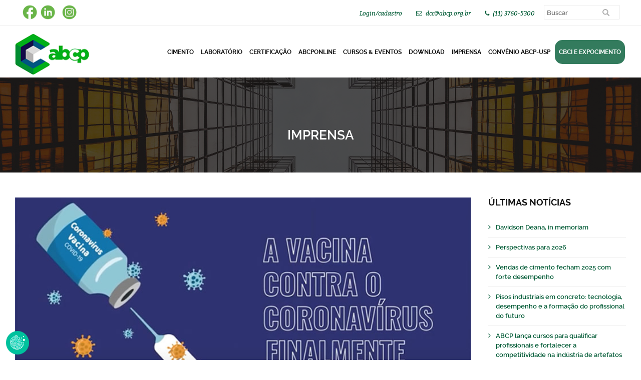

--- FILE ---
content_type: text/html; charset=UTF-8
request_url: https://abcp.org.br/a-vacina-contra-a-covid19%E2%80%8B-chegou/
body_size: 87679
content:

<!DOCTYPE html>
<html lang="pt-BR">
<head>

<!-- Google tag (gtag.js) -->
<script async src="https://www.googletagmanager.com/gtag/js?id=G-B7R0FDJKJ4"></script>
<script>
  window.dataLayer = window.dataLayer || [];
  function gtag(){dataLayer.push(arguments);}
  gtag('js', new Date());

  gtag('config', 'G-B7R0FDJKJ4');
</script>

<meta charset="UTF-8" />
<meta name="viewport" content="width=device-width, initial-scale=1.0, maximum-scale=1.0, user-scalable=no"/>


<script src="/wp-content/themes/aedificator-child/js/jquery.min.js"></script>
<script src="/wp-content/themes/aedificator-child/js/jquery.cycle2.js"></script>
<script src="/wp-content/themes/aedificator-child/js/jquery.cycle2.carousel.js"></script>

<script src="/wp-content/themes/aedificator-child/js/validate.js" type="text/javascript"></script>
<script src="/wp-content/themes/aedificator-child/js/script.js?10" type="text/javascript"></script>
<script language="javascript" src="/wp-content/themes/aedificator-child/js/jquery.mask.min.js?11" type="text/javascript"></script>
<script src="/wp-content/themes/aedificator-child/js/kmain.js?13" type="text/javascript"></script>

<link rel="dns-prefetch" href="//cdn.hu-manity.co" />
		<!-- Cookie Compliance -->
		<script type="text/javascript">var huOptions = {"appID":"abcporgbr-410db04","currentLanguage":"pt","blocking":true,"globalCookie":false,"isAdmin":false,"privacyConsent":true,"forms":[],"customProviders":[],"customPatterns":[]};</script>
		<script type="text/javascript" src="https://cdn.hu-manity.co/hu-banner.min.js"></script><meta name='robots' content='index, follow, max-image-preview:large, max-snippet:-1, max-video-preview:-1' />

	<!-- This site is optimized with the Yoast SEO plugin v26.8 - https://yoast.com/product/yoast-seo-wordpress/ -->
	<title>A vacina contra a Covid19​ chegou - PORTAL ABCP</title>
	<link rel="canonical" href="https://abcp.org.br/a-vacina-contra-a-covid19​-chegou/" />
	<meta property="og:locale" content="pt_BR" />
	<meta property="og:type" content="article" />
	<meta property="og:title" content="A vacina contra a Covid19​ chegou - PORTAL ABCP" />
	<meta property="og:description" content="Campanha da Abrainc, apoiada por dezenas de entidades da construção civil, reforça a necessidade de cuidados contra o coronavírus" />
	<meta property="og:url" content="https://abcp.org.br/a-vacina-contra-a-covid19​-chegou/" />
	<meta property="og:site_name" content="PORTAL ABCP" />
	<meta property="article:published_time" content="2021-02-05T15:03:32+00:00" />
	<meta property="article:modified_time" content="2021-02-05T15:05:49+00:00" />
	<meta property="og:image" content="https://abcp.org.br/wp-content/uploads/2021/02/vacina_covid_abrainc_800x400.jpg" />
	<meta property="og:image:width" content="800" />
	<meta property="og:image:height" content="400" />
	<meta property="og:image:type" content="image/jpeg" />
	<meta name="author" content="SANTIN" />
	<meta name="twitter:card" content="summary_large_image" />
	<meta name="twitter:label1" content="Escrito por" />
	<meta name="twitter:data1" content="SANTIN" />
	<meta name="twitter:label2" content="Est. tempo de leitura" />
	<meta name="twitter:data2" content="1 minuto" />
	<script type="application/ld+json" class="yoast-schema-graph">{"@context":"https://schema.org","@graph":[{"@type":"Article","@id":"https://abcp.org.br/a-vacina-contra-a-covid19%e2%80%8b-chegou/#article","isPartOf":{"@id":"https://abcp.org.br/a-vacina-contra-a-covid19%e2%80%8b-chegou/"},"author":{"name":"SANTIN","@id":"https://abcp.org.br/#/schema/person/e3b49e53bb732e760116e5fb17a59c13"},"headline":"A vacina contra a Covid19​ chegou","datePublished":"2021-02-05T15:03:32+00:00","dateModified":"2021-02-05T15:05:49+00:00","mainEntityOfPage":{"@id":"https://abcp.org.br/a-vacina-contra-a-covid19%e2%80%8b-chegou/"},"wordCount":90,"commentCount":0,"publisher":{"@id":"https://abcp.org.br/#organization"},"image":{"@id":"https://abcp.org.br/a-vacina-contra-a-covid19%e2%80%8b-chegou/#primaryimage"},"thumbnailUrl":"https://abcp.org.br/wp-content/uploads/2021/02/vacina_covid_abrainc_800x400.jpg","keywords":["pandemia","Covid-19","coronavírus","Abrainc","saúde"],"articleSection":["IMPRENSA","Noticias","São Paulo","Vídeos"],"inLanguage":"pt-BR","potentialAction":[{"@type":"CommentAction","name":"Comment","target":["https://abcp.org.br/a-vacina-contra-a-covid19%e2%80%8b-chegou/#respond"]}]},{"@type":"WebPage","@id":"https://abcp.org.br/a-vacina-contra-a-covid19%e2%80%8b-chegou/","url":"https://abcp.org.br/a-vacina-contra-a-covid19%e2%80%8b-chegou/","name":"A vacina contra a Covid19​ chegou - PORTAL ABCP","isPartOf":{"@id":"https://abcp.org.br/#website"},"primaryImageOfPage":{"@id":"https://abcp.org.br/a-vacina-contra-a-covid19%e2%80%8b-chegou/#primaryimage"},"image":{"@id":"https://abcp.org.br/a-vacina-contra-a-covid19%e2%80%8b-chegou/#primaryimage"},"thumbnailUrl":"https://abcp.org.br/wp-content/uploads/2021/02/vacina_covid_abrainc_800x400.jpg","datePublished":"2021-02-05T15:03:32+00:00","dateModified":"2021-02-05T15:05:49+00:00","breadcrumb":{"@id":"https://abcp.org.br/a-vacina-contra-a-covid19%e2%80%8b-chegou/#breadcrumb"},"inLanguage":"pt-BR","potentialAction":[{"@type":"ReadAction","target":["https://abcp.org.br/a-vacina-contra-a-covid19%e2%80%8b-chegou/"]}]},{"@type":"ImageObject","inLanguage":"pt-BR","@id":"https://abcp.org.br/a-vacina-contra-a-covid19%e2%80%8b-chegou/#primaryimage","url":"https://abcp.org.br/wp-content/uploads/2021/02/vacina_covid_abrainc_800x400.jpg","contentUrl":"https://abcp.org.br/wp-content/uploads/2021/02/vacina_covid_abrainc_800x400.jpg","width":800,"height":400},{"@type":"BreadcrumbList","@id":"https://abcp.org.br/a-vacina-contra-a-covid19%e2%80%8b-chegou/#breadcrumb","itemListElement":[{"@type":"ListItem","position":1,"name":"Início","item":"https://abcp.org.br/"},{"@type":"ListItem","position":2,"name":"A vacina contra a Covid19​ chegou"}]},{"@type":"WebSite","@id":"https://abcp.org.br/#website","url":"https://abcp.org.br/","name":"PORTAL ABCP","description":"","publisher":{"@id":"https://abcp.org.br/#organization"},"potentialAction":[{"@type":"SearchAction","target":{"@type":"EntryPoint","urlTemplate":"https://abcp.org.br/?s={search_term_string}"},"query-input":{"@type":"PropertyValueSpecification","valueRequired":true,"valueName":"search_term_string"}}],"inLanguage":"pt-BR"},{"@type":"Organization","@id":"https://abcp.org.br/#organization","name":"PORTAL ABCP","url":"https://abcp.org.br/","logo":{"@type":"ImageObject","inLanguage":"pt-BR","@id":"https://abcp.org.br/#/schema/logo/image/","url":"https://abcp.org.br/wp-content/uploads/2023/11/logo-abcp.png","contentUrl":"https://abcp.org.br/wp-content/uploads/2023/11/logo-abcp.png","width":150,"height":84,"caption":"PORTAL ABCP"},"image":{"@id":"https://abcp.org.br/#/schema/logo/image/"}},{"@type":"Person","@id":"https://abcp.org.br/#/schema/person/e3b49e53bb732e760116e5fb17a59c13","name":"SANTIN","image":{"@type":"ImageObject","inLanguage":"pt-BR","@id":"https://abcp.org.br/#/schema/person/image/","url":"https://secure.gravatar.com/avatar/8eb5929669b5db8c480f6d9f3e2c2aeaf013c2d861ea8032907cd16667449533?s=96&d=mm&r=g","contentUrl":"https://secure.gravatar.com/avatar/8eb5929669b5db8c480f6d9f3e2c2aeaf013c2d861ea8032907cd16667449533?s=96&d=mm&r=g","caption":"SANTIN"},"url":"https://abcp.org.br/author/eder/"}]}</script>
	<!-- / Yoast SEO plugin. -->


<link rel='dns-prefetch' href='//static.addtoany.com' />
<link rel='dns-prefetch' href='//assets.pagseguro.com.br' />
<link rel="alternate" type="application/rss+xml" title="Feed para PORTAL ABCP &raquo;" href="https://abcp.org.br/feed/" />
<link rel="alternate" type="application/rss+xml" title="Feed de comentários para PORTAL ABCP &raquo;" href="https://abcp.org.br/comments/feed/" />
<link rel="alternate" type="application/rss+xml" title="Feed de comentários para PORTAL ABCP &raquo; A vacina contra a Covid19​ chegou" href="https://abcp.org.br/a-vacina-contra-a-covid19%e2%80%8b-chegou/feed/" />
<link rel="alternate" title="oEmbed (JSON)" type="application/json+oembed" href="https://abcp.org.br/wp-json/oembed/1.0/embed?url=https%3A%2F%2Fabcp.org.br%2Fa-vacina-contra-a-covid19%25e2%2580%258b-chegou%2F" />
<link rel="alternate" title="oEmbed (XML)" type="text/xml+oembed" href="https://abcp.org.br/wp-json/oembed/1.0/embed?url=https%3A%2F%2Fabcp.org.br%2Fa-vacina-contra-a-covid19%25e2%2580%258b-chegou%2F&#038;format=xml" />
<style id='wp-img-auto-sizes-contain-inline-css' type='text/css'>
img:is([sizes=auto i],[sizes^="auto," i]){contain-intrinsic-size:3000px 1500px}
/*# sourceURL=wp-img-auto-sizes-contain-inline-css */
</style>
<style id='wp-emoji-styles-inline-css' type='text/css'>

	img.wp-smiley, img.emoji {
		display: inline !important;
		border: none !important;
		box-shadow: none !important;
		height: 1em !important;
		width: 1em !important;
		margin: 0 0.07em !important;
		vertical-align: -0.1em !important;
		background: none !important;
		padding: 0 !important;
	}
/*# sourceURL=wp-emoji-styles-inline-css */
</style>
<style id='wp-block-library-inline-css' type='text/css'>
:root{--wp-block-synced-color:#7a00df;--wp-block-synced-color--rgb:122,0,223;--wp-bound-block-color:var(--wp-block-synced-color);--wp-editor-canvas-background:#ddd;--wp-admin-theme-color:#007cba;--wp-admin-theme-color--rgb:0,124,186;--wp-admin-theme-color-darker-10:#006ba1;--wp-admin-theme-color-darker-10--rgb:0,107,160.5;--wp-admin-theme-color-darker-20:#005a87;--wp-admin-theme-color-darker-20--rgb:0,90,135;--wp-admin-border-width-focus:2px}@media (min-resolution:192dpi){:root{--wp-admin-border-width-focus:1.5px}}.wp-element-button{cursor:pointer}:root .has-very-light-gray-background-color{background-color:#eee}:root .has-very-dark-gray-background-color{background-color:#313131}:root .has-very-light-gray-color{color:#eee}:root .has-very-dark-gray-color{color:#313131}:root .has-vivid-green-cyan-to-vivid-cyan-blue-gradient-background{background:linear-gradient(135deg,#00d084,#0693e3)}:root .has-purple-crush-gradient-background{background:linear-gradient(135deg,#34e2e4,#4721fb 50%,#ab1dfe)}:root .has-hazy-dawn-gradient-background{background:linear-gradient(135deg,#faaca8,#dad0ec)}:root .has-subdued-olive-gradient-background{background:linear-gradient(135deg,#fafae1,#67a671)}:root .has-atomic-cream-gradient-background{background:linear-gradient(135deg,#fdd79a,#004a59)}:root .has-nightshade-gradient-background{background:linear-gradient(135deg,#330968,#31cdcf)}:root .has-midnight-gradient-background{background:linear-gradient(135deg,#020381,#2874fc)}:root{--wp--preset--font-size--normal:16px;--wp--preset--font-size--huge:42px}.has-regular-font-size{font-size:1em}.has-larger-font-size{font-size:2.625em}.has-normal-font-size{font-size:var(--wp--preset--font-size--normal)}.has-huge-font-size{font-size:var(--wp--preset--font-size--huge)}.has-text-align-center{text-align:center}.has-text-align-left{text-align:left}.has-text-align-right{text-align:right}.has-fit-text{white-space:nowrap!important}#end-resizable-editor-section{display:none}.aligncenter{clear:both}.items-justified-left{justify-content:flex-start}.items-justified-center{justify-content:center}.items-justified-right{justify-content:flex-end}.items-justified-space-between{justify-content:space-between}.screen-reader-text{border:0;clip-path:inset(50%);height:1px;margin:-1px;overflow:hidden;padding:0;position:absolute;width:1px;word-wrap:normal!important}.screen-reader-text:focus{background-color:#ddd;clip-path:none;color:#444;display:block;font-size:1em;height:auto;left:5px;line-height:normal;padding:15px 23px 14px;text-decoration:none;top:5px;width:auto;z-index:100000}html :where(.has-border-color){border-style:solid}html :where([style*=border-top-color]){border-top-style:solid}html :where([style*=border-right-color]){border-right-style:solid}html :where([style*=border-bottom-color]){border-bottom-style:solid}html :where([style*=border-left-color]){border-left-style:solid}html :where([style*=border-width]){border-style:solid}html :where([style*=border-top-width]){border-top-style:solid}html :where([style*=border-right-width]){border-right-style:solid}html :where([style*=border-bottom-width]){border-bottom-style:solid}html :where([style*=border-left-width]){border-left-style:solid}html :where(img[class*=wp-image-]){height:auto;max-width:100%}:where(figure){margin:0 0 1em}html :where(.is-position-sticky){--wp-admin--admin-bar--position-offset:var(--wp-admin--admin-bar--height,0px)}@media screen and (max-width:600px){html :where(.is-position-sticky){--wp-admin--admin-bar--position-offset:0px}}

/*# sourceURL=wp-block-library-inline-css */
</style><link rel='stylesheet' id='wc-blocks-style-css' href='https://abcp.org.br/wp-content/plugins/woocommerce/assets/client/blocks/wc-blocks.css?ver=wc-10.4.3' type='text/css' media='all' />
<style id='global-styles-inline-css' type='text/css'>
:root{--wp--preset--aspect-ratio--square: 1;--wp--preset--aspect-ratio--4-3: 4/3;--wp--preset--aspect-ratio--3-4: 3/4;--wp--preset--aspect-ratio--3-2: 3/2;--wp--preset--aspect-ratio--2-3: 2/3;--wp--preset--aspect-ratio--16-9: 16/9;--wp--preset--aspect-ratio--9-16: 9/16;--wp--preset--color--black: #000000;--wp--preset--color--cyan-bluish-gray: #abb8c3;--wp--preset--color--white: #ffffff;--wp--preset--color--pale-pink: #f78da7;--wp--preset--color--vivid-red: #cf2e2e;--wp--preset--color--luminous-vivid-orange: #ff6900;--wp--preset--color--luminous-vivid-amber: #fcb900;--wp--preset--color--light-green-cyan: #7bdcb5;--wp--preset--color--vivid-green-cyan: #00d084;--wp--preset--color--pale-cyan-blue: #8ed1fc;--wp--preset--color--vivid-cyan-blue: #0693e3;--wp--preset--color--vivid-purple: #9b51e0;--wp--preset--gradient--vivid-cyan-blue-to-vivid-purple: linear-gradient(135deg,rgb(6,147,227) 0%,rgb(155,81,224) 100%);--wp--preset--gradient--light-green-cyan-to-vivid-green-cyan: linear-gradient(135deg,rgb(122,220,180) 0%,rgb(0,208,130) 100%);--wp--preset--gradient--luminous-vivid-amber-to-luminous-vivid-orange: linear-gradient(135deg,rgb(252,185,0) 0%,rgb(255,105,0) 100%);--wp--preset--gradient--luminous-vivid-orange-to-vivid-red: linear-gradient(135deg,rgb(255,105,0) 0%,rgb(207,46,46) 100%);--wp--preset--gradient--very-light-gray-to-cyan-bluish-gray: linear-gradient(135deg,rgb(238,238,238) 0%,rgb(169,184,195) 100%);--wp--preset--gradient--cool-to-warm-spectrum: linear-gradient(135deg,rgb(74,234,220) 0%,rgb(151,120,209) 20%,rgb(207,42,186) 40%,rgb(238,44,130) 60%,rgb(251,105,98) 80%,rgb(254,248,76) 100%);--wp--preset--gradient--blush-light-purple: linear-gradient(135deg,rgb(255,206,236) 0%,rgb(152,150,240) 100%);--wp--preset--gradient--blush-bordeaux: linear-gradient(135deg,rgb(254,205,165) 0%,rgb(254,45,45) 50%,rgb(107,0,62) 100%);--wp--preset--gradient--luminous-dusk: linear-gradient(135deg,rgb(255,203,112) 0%,rgb(199,81,192) 50%,rgb(65,88,208) 100%);--wp--preset--gradient--pale-ocean: linear-gradient(135deg,rgb(255,245,203) 0%,rgb(182,227,212) 50%,rgb(51,167,181) 100%);--wp--preset--gradient--electric-grass: linear-gradient(135deg,rgb(202,248,128) 0%,rgb(113,206,126) 100%);--wp--preset--gradient--midnight: linear-gradient(135deg,rgb(2,3,129) 0%,rgb(40,116,252) 100%);--wp--preset--font-size--small: 13px;--wp--preset--font-size--medium: 20px;--wp--preset--font-size--large: 36px;--wp--preset--font-size--x-large: 42px;--wp--preset--spacing--20: 0.44rem;--wp--preset--spacing--30: 0.67rem;--wp--preset--spacing--40: 1rem;--wp--preset--spacing--50: 1.5rem;--wp--preset--spacing--60: 2.25rem;--wp--preset--spacing--70: 3.38rem;--wp--preset--spacing--80: 5.06rem;--wp--preset--shadow--natural: 6px 6px 9px rgba(0, 0, 0, 0.2);--wp--preset--shadow--deep: 12px 12px 50px rgba(0, 0, 0, 0.4);--wp--preset--shadow--sharp: 6px 6px 0px rgba(0, 0, 0, 0.2);--wp--preset--shadow--outlined: 6px 6px 0px -3px rgb(255, 255, 255), 6px 6px rgb(0, 0, 0);--wp--preset--shadow--crisp: 6px 6px 0px rgb(0, 0, 0);}:where(.is-layout-flex){gap: 0.5em;}:where(.is-layout-grid){gap: 0.5em;}body .is-layout-flex{display: flex;}.is-layout-flex{flex-wrap: wrap;align-items: center;}.is-layout-flex > :is(*, div){margin: 0;}body .is-layout-grid{display: grid;}.is-layout-grid > :is(*, div){margin: 0;}:where(.wp-block-columns.is-layout-flex){gap: 2em;}:where(.wp-block-columns.is-layout-grid){gap: 2em;}:where(.wp-block-post-template.is-layout-flex){gap: 1.25em;}:where(.wp-block-post-template.is-layout-grid){gap: 1.25em;}.has-black-color{color: var(--wp--preset--color--black) !important;}.has-cyan-bluish-gray-color{color: var(--wp--preset--color--cyan-bluish-gray) !important;}.has-white-color{color: var(--wp--preset--color--white) !important;}.has-pale-pink-color{color: var(--wp--preset--color--pale-pink) !important;}.has-vivid-red-color{color: var(--wp--preset--color--vivid-red) !important;}.has-luminous-vivid-orange-color{color: var(--wp--preset--color--luminous-vivid-orange) !important;}.has-luminous-vivid-amber-color{color: var(--wp--preset--color--luminous-vivid-amber) !important;}.has-light-green-cyan-color{color: var(--wp--preset--color--light-green-cyan) !important;}.has-vivid-green-cyan-color{color: var(--wp--preset--color--vivid-green-cyan) !important;}.has-pale-cyan-blue-color{color: var(--wp--preset--color--pale-cyan-blue) !important;}.has-vivid-cyan-blue-color{color: var(--wp--preset--color--vivid-cyan-blue) !important;}.has-vivid-purple-color{color: var(--wp--preset--color--vivid-purple) !important;}.has-black-background-color{background-color: var(--wp--preset--color--black) !important;}.has-cyan-bluish-gray-background-color{background-color: var(--wp--preset--color--cyan-bluish-gray) !important;}.has-white-background-color{background-color: var(--wp--preset--color--white) !important;}.has-pale-pink-background-color{background-color: var(--wp--preset--color--pale-pink) !important;}.has-vivid-red-background-color{background-color: var(--wp--preset--color--vivid-red) !important;}.has-luminous-vivid-orange-background-color{background-color: var(--wp--preset--color--luminous-vivid-orange) !important;}.has-luminous-vivid-amber-background-color{background-color: var(--wp--preset--color--luminous-vivid-amber) !important;}.has-light-green-cyan-background-color{background-color: var(--wp--preset--color--light-green-cyan) !important;}.has-vivid-green-cyan-background-color{background-color: var(--wp--preset--color--vivid-green-cyan) !important;}.has-pale-cyan-blue-background-color{background-color: var(--wp--preset--color--pale-cyan-blue) !important;}.has-vivid-cyan-blue-background-color{background-color: var(--wp--preset--color--vivid-cyan-blue) !important;}.has-vivid-purple-background-color{background-color: var(--wp--preset--color--vivid-purple) !important;}.has-black-border-color{border-color: var(--wp--preset--color--black) !important;}.has-cyan-bluish-gray-border-color{border-color: var(--wp--preset--color--cyan-bluish-gray) !important;}.has-white-border-color{border-color: var(--wp--preset--color--white) !important;}.has-pale-pink-border-color{border-color: var(--wp--preset--color--pale-pink) !important;}.has-vivid-red-border-color{border-color: var(--wp--preset--color--vivid-red) !important;}.has-luminous-vivid-orange-border-color{border-color: var(--wp--preset--color--luminous-vivid-orange) !important;}.has-luminous-vivid-amber-border-color{border-color: var(--wp--preset--color--luminous-vivid-amber) !important;}.has-light-green-cyan-border-color{border-color: var(--wp--preset--color--light-green-cyan) !important;}.has-vivid-green-cyan-border-color{border-color: var(--wp--preset--color--vivid-green-cyan) !important;}.has-pale-cyan-blue-border-color{border-color: var(--wp--preset--color--pale-cyan-blue) !important;}.has-vivid-cyan-blue-border-color{border-color: var(--wp--preset--color--vivid-cyan-blue) !important;}.has-vivid-purple-border-color{border-color: var(--wp--preset--color--vivid-purple) !important;}.has-vivid-cyan-blue-to-vivid-purple-gradient-background{background: var(--wp--preset--gradient--vivid-cyan-blue-to-vivid-purple) !important;}.has-light-green-cyan-to-vivid-green-cyan-gradient-background{background: var(--wp--preset--gradient--light-green-cyan-to-vivid-green-cyan) !important;}.has-luminous-vivid-amber-to-luminous-vivid-orange-gradient-background{background: var(--wp--preset--gradient--luminous-vivid-amber-to-luminous-vivid-orange) !important;}.has-luminous-vivid-orange-to-vivid-red-gradient-background{background: var(--wp--preset--gradient--luminous-vivid-orange-to-vivid-red) !important;}.has-very-light-gray-to-cyan-bluish-gray-gradient-background{background: var(--wp--preset--gradient--very-light-gray-to-cyan-bluish-gray) !important;}.has-cool-to-warm-spectrum-gradient-background{background: var(--wp--preset--gradient--cool-to-warm-spectrum) !important;}.has-blush-light-purple-gradient-background{background: var(--wp--preset--gradient--blush-light-purple) !important;}.has-blush-bordeaux-gradient-background{background: var(--wp--preset--gradient--blush-bordeaux) !important;}.has-luminous-dusk-gradient-background{background: var(--wp--preset--gradient--luminous-dusk) !important;}.has-pale-ocean-gradient-background{background: var(--wp--preset--gradient--pale-ocean) !important;}.has-electric-grass-gradient-background{background: var(--wp--preset--gradient--electric-grass) !important;}.has-midnight-gradient-background{background: var(--wp--preset--gradient--midnight) !important;}.has-small-font-size{font-size: var(--wp--preset--font-size--small) !important;}.has-medium-font-size{font-size: var(--wp--preset--font-size--medium) !important;}.has-large-font-size{font-size: var(--wp--preset--font-size--large) !important;}.has-x-large-font-size{font-size: var(--wp--preset--font-size--x-large) !important;}
/*# sourceURL=global-styles-inline-css */
</style>

<style id='classic-theme-styles-inline-css' type='text/css'>
/*! This file is auto-generated */
.wp-block-button__link{color:#fff;background-color:#32373c;border-radius:9999px;box-shadow:none;text-decoration:none;padding:calc(.667em + 2px) calc(1.333em + 2px);font-size:1.125em}.wp-block-file__button{background:#32373c;color:#fff;text-decoration:none}
/*# sourceURL=/wp-includes/css/classic-themes.min.css */
</style>
<link rel='stylesheet' id='Style-css' href='https://abcp.org.br/wp-content/plugins/kbook-curso-manager/includes/css/style-kbk.css?ver=1.0' type='text/css' media='all' />
<link rel='stylesheet' id='woocommerce-layout-css' href='https://abcp.org.br/wp-content/plugins/woocommerce/assets/css/woocommerce-layout.css?ver=10.4.3' type='text/css' media='all' />
<link rel='stylesheet' id='woocommerce-smallscreen-css' href='https://abcp.org.br/wp-content/plugins/woocommerce/assets/css/woocommerce-smallscreen.css?ver=10.4.3' type='text/css' media='only screen and (max-width: 768px)' />
<link rel='stylesheet' id='woocommerce-general-css' href='https://abcp.org.br/wp-content/plugins/woocommerce/assets/css/woocommerce.css?ver=10.4.3' type='text/css' media='all' />
<style id='woocommerce-inline-inline-css' type='text/css'>
.woocommerce form .form-row .required { visibility: visible; }
/*# sourceURL=woocommerce-inline-inline-css */
</style>
<link rel='stylesheet' id='parent-style-css' href='https://abcp.org.br/wp-content/themes/aedificator/style.css?ver=074bd29a299093e224e6b11d680defbe' type='text/css' media='all' />
<link rel='stylesheet' id='child-style-css' href='https://abcp.org.br/wp-content/themes/aedificator-child/style.css?ver=1.8.0' type='text/css' media='all' />
<link rel='stylesheet' id='owl-carousel-css' href='https://abcp.org.br/wp-content/themes/aedificator/assets/css/owl.carousel.css?ver=1.0' type='text/css' media='all' />
<link rel='stylesheet' id='owl-theme-css' href='https://abcp.org.br/wp-content/themes/aedificator/assets/css/owl.theme.css?ver=1.0' type='text/css' media='all' />
<link rel='stylesheet' id='owl-transitions-css' href='https://abcp.org.br/wp-content/themes/aedificator/assets/css/owl.transitions.css?ver=1.0' type='text/css' media='all' />
<link rel='stylesheet' id='font-awesome-css' href='https://abcp.org.br/wp-content/themes/aedificator/assets/css/font-awesome.css?ver=1.0' type='text/css' media='all' />
<link rel='stylesheet' id='aedificator-style-css' href='https://abcp.org.br/wp-content/themes/aedificator-child/style.css?ver=074bd29a299093e224e6b11d680defbe' type='text/css' media='all' />
<link rel='stylesheet' id='recent-posts-widget-with-thumbnails-public-style-css' href='https://abcp.org.br/wp-content/plugins/recent-posts-widget-with-thumbnails/public.css?ver=7.1.1' type='text/css' media='all' />
<link rel='stylesheet' id='addtoany-css' href='https://abcp.org.br/wp-content/plugins/add-to-any/addtoany.min.css?ver=1.16' type='text/css' media='all' />
<script type="text/javascript" id="addtoany-core-js-before">
/* <![CDATA[ */
window.a2a_config=window.a2a_config||{};a2a_config.callbacks=[];a2a_config.overlays=[];a2a_config.templates={};a2a_localize = {
	Share: "Share",
	Save: "Save",
	Subscribe: "Subscribe",
	Email: "Email",
	Bookmark: "Bookmark",
	ShowAll: "Show all",
	ShowLess: "Show less",
	FindServices: "Find service(s)",
	FindAnyServiceToAddTo: "Instantly find any service to add to",
	PoweredBy: "Powered by",
	ShareViaEmail: "Share via email",
	SubscribeViaEmail: "Subscribe via email",
	BookmarkInYourBrowser: "Bookmark in your browser",
	BookmarkInstructions: "Press Ctrl+D or \u2318+D to bookmark this page",
	AddToYourFavorites: "Add to your favorites",
	SendFromWebOrProgram: "Send from any email address or email program",
	EmailProgram: "Email program",
	More: "More&#8230;",
	ThanksForSharing: "Thanks for sharing!",
	ThanksForFollowing: "Thanks for following!"
};

a2a_config.icon_color="#05975b";

//# sourceURL=addtoany-core-js-before
/* ]]> */
</script>
<script type="text/javascript" defer src="https://static.addtoany.com/menu/page.js" id="addtoany-core-js"></script>
<script type="text/javascript" src="https://abcp.org.br/wp-includes/js/jquery/jquery.min.js?ver=3.7.1" id="jquery-core-js"></script>
<script type="text/javascript" src="https://abcp.org.br/wp-includes/js/jquery/jquery-migrate.min.js?ver=3.4.1" id="jquery-migrate-js"></script>
<script type="text/javascript" defer src="https://abcp.org.br/wp-content/plugins/add-to-any/addtoany.min.js?ver=1.1" id="addtoany-jquery-js"></script>
<script type="text/javascript" src="https://assets.pagseguro.com.br/checkout-sdk-js/rc/dist/browser/pagseguro.min.js?ver=12.0" id="PagueSeguro-js"></script>
<script type="text/javascript" src="https://abcp.org.br/wp-content/plugins/kbook-curso-manager/includes/js/kbkPg.js?ver=3.8" id="FuncKBK-js"></script>
<script type="text/javascript" src="https://abcp.org.br/wp-content/plugins/kbook-curso-manager/includes/js/kbkscript.js?ver=1.1" id="ScriptKbk-js"></script>
<script type="text/javascript" src="https://abcp.org.br/wp-content/plugins/kbook-curso-manager/includes/js/kbk-pesquisa.js?ver=1.22" id="Get-js"></script>
<script type="text/javascript" src="https://abcp.org.br/wp-content/plugins/woocommerce/assets/js/jquery-blockui/jquery.blockUI.min.js?ver=2.7.0-wc.10.4.3" id="wc-jquery-blockui-js" defer="defer" data-wp-strategy="defer"></script>
<script type="text/javascript" id="wc-add-to-cart-js-extra">
/* <![CDATA[ */
var wc_add_to_cart_params = {"ajax_url":"/wp-admin/admin-ajax.php","wc_ajax_url":"/?wc-ajax=%%endpoint%%","i18n_view_cart":"Ver carrinho","cart_url":"https://abcp.org.br/carrinho/","is_cart":"","cart_redirect_after_add":"no"};
//# sourceURL=wc-add-to-cart-js-extra
/* ]]> */
</script>
<script type="text/javascript" src="https://abcp.org.br/wp-content/plugins/woocommerce/assets/js/frontend/add-to-cart.min.js?ver=10.4.3" id="wc-add-to-cart-js" defer="defer" data-wp-strategy="defer"></script>
<script type="text/javascript" src="https://abcp.org.br/wp-content/plugins/woocommerce/assets/js/js-cookie/js.cookie.min.js?ver=2.1.4-wc.10.4.3" id="wc-js-cookie-js" defer="defer" data-wp-strategy="defer"></script>
<script type="text/javascript" id="woocommerce-js-extra">
/* <![CDATA[ */
var woocommerce_params = {"ajax_url":"/wp-admin/admin-ajax.php","wc_ajax_url":"/?wc-ajax=%%endpoint%%","i18n_password_show":"Mostrar senha","i18n_password_hide":"Ocultar senha"};
//# sourceURL=woocommerce-js-extra
/* ]]> */
</script>
<script type="text/javascript" src="https://abcp.org.br/wp-content/plugins/woocommerce/assets/js/frontend/woocommerce.min.js?ver=10.4.3" id="woocommerce-js" defer="defer" data-wp-strategy="defer"></script>
<script type="text/javascript" src="https://abcp.org.br/wp-content/themes/aedificator/assets/js/owl.carousel.js" id="carousel-js-js"></script>
<script type="text/javascript" src="https://abcp.org.br/wp-content/themes/aedificator/assets/js/main.js" id="aedificator-main-js-js"></script>
<link rel="https://api.w.org/" href="https://abcp.org.br/wp-json/" /><link rel="alternate" title="JSON" type="application/json" href="https://abcp.org.br/wp-json/wp/v2/posts/19451" />	<script>
	function kbkacturl(){
	var pluginUrl ='https://abcp.org.br/wp-content/plugins/kbook-curso-manager/includes/';		return pluginUrl;
	}
	</script>
	<noscript><style>.woocommerce-product-gallery{ opacity: 1 !important; }</style></noscript>
	<link rel="icon" href="https://abcp.org.br/wp-content/uploads/2023/11/icone.png" sizes="32x32" />
<link rel="icon" href="https://abcp.org.br/wp-content/uploads/2023/11/icone.png" sizes="192x192" />
<link rel="apple-touch-icon" href="https://abcp.org.br/wp-content/uploads/2023/11/icone.png" />
<meta name="msapplication-TileImage" content="https://abcp.org.br/wp-content/uploads/2023/11/icone.png" />
		<style type="text/css" id="wp-custom-css">
			.footer {
    background-color: #241f47 !important;
}		</style>
		
<script>

 function validaCursoNovo(){


		Pessoa				= 'fisica';
		rg					= '';
		nome				= '';
		cracha				= '';
		formacao			= '';
		empresa				= '';
		fantasia			= '';
		funcao				= '';
		LcPais				= '';
		dddFone				= '';
		fone				= '';
		dddFax				= '';
		fax					= '';
		dddCel				= '';
		celular				= '';
		email				= '';
		cepRes				= '';
		ruaRes				= '';
		numRes				= '';
		compRes				= '';
		bairroRes			= '';
		cidadeRes			= '';
		estadoRes			= '';
		PaisRes				= '';
		cep					= '';
		rua					= '';
		numero				= '';
		comp				= '';
		bairro				= '';
		cidade				= '';
		estado				= '';
		PaisName			= '';
		DtNascimento		= '';

		pessoaCampo = returnSelection(document.frmCad.Pessoa);

		resposta	= $( "#respostaInsc" ).val(); 

		//aceiteCampo = returnSelection(document.frmCad.aceitoDados);

//if(aceiteCampo){

		document.getElementById('boxOpt').style.display = 'none';

		var campos = "campos = email2="+email+"&act=CadCurso&DtNascimento="+DtNascimento+"&Pessoa="+pessoaCampo+"&rg="+rg+"&nome="+nome+"&cracha="+cracha+"&formacao="+formacao+"&empresa="+empresa+"&fantasia="+fantasia+"&funcao="+funcao+"&LcPais="+LcPais+"&dddfone="+dddFone+"&fone="+fone+"&dddFax="+dddFax+"&fax="+fax+"&dddcel="+dddCel+"&celular="+celular+"&email="+email+"&cepRes="+cepRes+"&ruaRes="+ruaRes+"&numRes="+numRes+"&compRes="+compRes+"&bairroRes="+bairroRes+"&cidadeRes="+cidadeRes+"&estadoRes="+estadoRes+"&PaisRes="+PaisRes+"&respostaInsc="+resposta;
				
		enviarForm('/wp-content/themes/aedificator-child/active-page.php', campos, 'Pagamento');
//}else{
//	alert('Por favor, concorde ou não com a nossa política de armazenamento de dados.');
//}

}

function qualcidades(estado){
	var estadoVale = estado.value;
	var campos = "campos = email2=nulo&act=qualcidade&estado="+estadoVale;
	enviarForm('/wp-content/themes/aedificator-child/active-page.php', campos, 'listacidade');
}

 function validaCursoJuridica(){


		rg					= '';
		nome				= '';
		cracha				= '';
		formacao			= '';
		empresa				= '';
		fantasia			= '';
		funcao				= '';
		LcPais				= '';
		dddFone				= '';
		fone				= '';
		dddFax				= '';
		fax					= '';
		dddCel				= '';
		celular				= '';
		email				= '';
		cepRes				= '';
		ruaRes				= '';
		numRes				= '';
		compRes				= '';
		bairroRes			= '';
		cidadeRes			= '';
		estadoRes			= '';
		PaisRes				= '';
		cep					= '';
		rua					= '';
		numero				= '';
		comp				= '';
		bairro				= '';
		cidade				= '';
		estado				= '';
		PaisName			= '';
		DtNascimento		= '';
		cep					= document.frmCad.cep;
		rua					= document.frmCad.rua3;
		numero				= document.frmCad.numero;
		comp				= document.frmCad.comp;
		bairro				= document.frmCad.bairro3;
		cidade				= document.frmCad.cidade3;
		estado				= document.frmCad.uf3;
		PaisName			= document.frmCad.PaisName;
		cnpj				= document.frmCad.cnpj;
		insc_est			= document.frmCad.insc_est;

		//aceiteCampo = returnSelection(document.frmCad.aceitoDados);

				if(!IsNum(cep)){
				alert('O campo CEP do endereço comercial precisa ser preenchido somente com números!');
				}else if(!ContainsSomething(rua) || !LimpaTrim(rua) || rua.value.length > 40){
					alert('O campo Rua no endereço comercial precisa ser preenchido, ter menos de 40 caracteres e não conter os seguintes caracteres: @*?!$#~^´`"\'{([])}+/\;:¨%!');
				}else if(!ContainsSomething(numero)){
					alert('O campo Número do endereço comercial precisa ser preenchido somente com números!');
				}/*else if(!ContainsSomething(comp) || !LimpaTrim(comp)){
					alert('O campo Complemento do endereço comercial precisa ser preenchido e não conter os seguintes caracteres: @*?!$#~^´`"\'{([])}+/\;:¨%!');
				}*/else if(!ContainsSomething(bairro) || !LimpaTrim(bairro)){
					alert('O campo Bairro do endereço comercial precisa ser preenchido e não conter os seguintes caracteres: @*?!$#~^´`"\'{([])}+/\;:¨%!');
				}else if(!ContainsSomething(cidade) || !LimpaTrim(cidade)){
					alert('O campo Cidade do endereço comercial precisa ser preenchido e não conter os seguintes caracteres: @*?!$#~^´`"\'{([])}+/\;:¨%!');
				}else if(!ContainsSomething(estado) || !LimpaTrim(estado)){
					alert('O campo Estado do endereço comercial precisa ser preenchido e não conter os seguintes caracteres: @*?!$#~^´`"\'{([])}+/\;:¨%!');
				}else if(!ContainsSomething(PaisName) || !LimpaTrim(PaisName)){
					alert('O campo País do endereço comercial precisa ser preenchido e não conter os seguintes caracteres: @*?!$#~^´`"\'{([])}+/\;:¨%!');
				}else if(cgc(cnpj.value) != true ){
					alert('Por favor digite um CNPJ válido e somente números!');
				}else if(!ContainsSomething(insc_est) || !LimpaTrim(insc_est)){
					alert('O campo Inscrição Estadual precisa ser preenchido e não conter os seguintes caracteres: @*?!$#~^´`"\'{([])}+/\;:¨%!');
				}
				else{

					var campos = "campos = email2="+email+"&act=CadCursoJur&DtNascimento="+DtNascimento+"&rg="+rg+"&nome="+nome+"&cracha="+cracha+"&formacao="+formacao+"&empresa="+empresa+"&fantasia="+fantasia+"&funcao="+funcao+"&LcPais="+LcPais+"&dddfone="+dddFone+"&fone="+fone+"&dddFax="+dddFax+"&fax="+fax+"&dddcel="+dddCel+"&celular="+celular+"&email="+email+"&cepRes="+cepRes+"&ruaRes="+ruaRes+"&numRes="+numRes+"&compRes="+compRes+"&bairroRes="+bairroRes+"&cidadeRes="+cidadeRes+"&estadoRes="+estadoRes+"&PaisRes="+PaisRes+"&cep="+cep.value+"&rua="+rua.value+"&numero="+numero.value+"&comp="+comp.value+"&bairro="+bairro.value+"&cidade="+cidade.value+"&estado="+estado.value+"&PaisName="+PaisName.value+"&cnpj="+cnpj.value+"&insc_est="+insc_est.value;
					
					enviarForm('/wp-content/themes/aedificator-child/active-page.php', campos, 'Pagamento');
				}

}

function downPontos(local,meuid){

	var campos = "campos = email2=&act=pontuaDown&local="+local+'&postId='+meuid;

	enviarForm('/wp-content/themes/aedificator-child/active-page.php', campos, 'portico');

}

function finalizaEAD(){

		idCurso		= $( "#idCurso" ).val(); 
		tokenEad	= $( "#tokenEad" ).val(); 
		nome		= $( "#nome" ).val(); 
		email		= $( "#email" ).val(); 
		cpf			= $( "#cpf" ).val(); 
		origem		= $( "#origem" ).val(); 
		idCurso		= $( "#idCurso" ).val(); 
		dtnasc		= $( "#dtnasc" ).val(); 
		rg			= $( "#rg" ).val(); 
		cracha		= $( "#nome" ).val(); 
		formacao	= $( "#formacao" ).val(); 
		empresa		= $( "#empresa" ).val(); 
		fantasia	= $( "#fantasia" ).val(); 
		funcao		= $( "#funcao" ).val(); 
		ddi			= $( "#ddi" ).val(); 
		dddTel		= $( "#dddTel" ).val(); 
		Tel			= $( "#Tel" ).val(); 
		dddFax		= $( "#dddFax" ).val(); 
		//Fax			= $( "#Fax" ).val(); 
		dddCel		= $( "#dddCel" ).val(); 
		Cel			= $( "#Cel" ).val(); 
		cep			= $( "#cep" ).val(); 
		endereco	= $( "#rua2" ).val(); 
		numero		= $( "#numero" ).val(); 
		comp		= $( "#comp" ).val(); 
		bairro		= $( "#bairro2" ).val(); 
		cidade		= $( "#cidade2" ).val(); 
		estado		= $( "#uf2" ).val(); 
		pais		= $( "#pais" ).val(); 
		sabendo		= $( "#sabendo" ).val(); 
		aceite		= $('input[name=aceito]:checked', '#cursoForm').val();

		if(!comp){
		comp = '.';
		}

		nome		= $( "#nome" ).val(); 
		email		= $( "#email" ).val(); 
		senha		= $( "#senha" ).val(); 
		senhaConf	= $( "#senhaConf" ).val(); 
		
		if(!valida_CPF(cpf)){
			alert('Digite um CPF válido!');
		}

		else if(!nome){
			alert('O campo "nome" é obrigatório!');
		}
		else if(!email){
			alert('O campo "email" é obrigatório!');
		}
		else if(!senha){
			alert('O campo "senha" é obrigatório!');
		}
		else if(!senha && !senhaConf){
				alert('A confirmação da senha precisa ser igual a senha!');
		}

		else if(!dtnasc){
			alert('O campo "Data de nascimento" é obrigatório!');
		}
		else if(!rg){
			alert('O campo "RG" é obrigatório!');
		}
		else if(!cracha){
			alert('O campo "Nome para crachá" é obrigatório!');
		}
		else if(!formacao){
			alert('O campo "Formação" é obrigatório!');
		}
		else if(!empresa){
			alert('O campo "Empresa" é obrigatório!');
		}
		else if(!funcao){
			alert('O campo "Função" é obrigatório!');
		}
		else if(!ddi || !dddTel || !Tel){
			alert('O campo "Telefone" é obrigatório!');
		}
		else if(!dddCel || !Cel){
			alert('O campo "Celular" é obrigatório!');
		}
		else if(!cep){
			alert('O campo "CEP" é obrigatório!');
		}
		else if(!endereco){
			alert('O campo "Endereço" é obrigatório!');
		}
		else if(!numero){
			alert('O campo "Número" é obrigatório!');
		}
		else if(!bairro){
			alert('O campo "Bairro" é obrigatório!');
		}
		else if(!cidade){
			alert('O campo "Cidade" é obrigatório!');
		}
		else if(!estado){
			alert('O campo "Estado" é obrigatório!');
		}
		else if(!pais){
			alert('O campo "País" é obrigatório!');
		}
		else if(!sabendo){
			alert('Por favor, nos informe como ficou sabendo do curso!');
		}
		else if(!aceite){
			alert('Por favor, nos informe se aceita compartilhar os seus dados com a ABCP e seus colaboradores!');
		}
		else{

			var campos = "campos = email2=ok&act=FinalizaInscEAD&CPF="+cpf+"&DtNascimento="+dtnasc+"&rg="+rg+"&cracha="+cracha+"&formacao="+formacao+"&empresa="+empresa+"&fantasia="+fantasia+"&funcao="+funcao+"&LcPais="+ddi+"&dddfone="+dddTel+"&fone="+Tel+"&dddcel="+dddCel+"&celular="+Cel+"&cepRes="+cep+"&ruaRes="+endereco+"&numRes="+numero+"&compRes="+comp+"&bairroRes="+bairro+"&cidadeRes="+cidade+"&estadoRes="+estado+"&PaisRes="+pais+"&nome="+nome+"&senha="+senha+"&email="+email+"&origem="+origem+"&idCurso="+idCurso+"&aceite="+aceite+"&sabendo="+sabendo+"&idCurso="+idCurso+"&tokenEad="+tokenEad;


			enviarForm('/wp-content/themes/aedificator-child/active-page.php', campos, 'formEAD');
			document.getElementById('Meapague').style.display = 'none';

		}

			

					$('html, body').animate({
                        scrollTop: $("#formEAD").offset().top
                    }, 500);

}

function completaCurso(){

		nome		= $( "#nome" ).val(); 
		email		= $( "#email" ).val(); 
		cpf			= $( "#cpf" ).val(); 
		origem		= $( "#origem" ).val(); 
		idCurso		= $( "#idCurso" ).val(); 
		dtnasc		= $( "#dtnasc" ).val(); 
		rg			= $( "#rg" ).val(); 
		cracha		= $( "#nome" ).val(); 
		formacao	= $( "#formacao" ).val(); 
		empresa		= $( "#empresa" ).val(); 
		fantasia	= $( "#fantasia" ).val(); 
		funcao		= $( "#funcao" ).val(); 
		ddi			= $( "#ddi" ).val(); 
		dddTel		= $( "#dddTel" ).val(); 
		Tel			= $( "#Tel" ).val(); 
		dddFax		= $( "#dddFax" ).val(); 
		//Fax			= $( "#Fax" ).val(); 
		dddCel		= $( "#dddCel" ).val(); 
		Cel			= $( "#Cel" ).val(); 
		cep			= $( "#cep" ).val(); 
		endereco	= $( "#rua2" ).val(); 
		numero		= $( "#numero" ).val(); 
		comp		= $( "#comp" ).val(); 
		bairro		= $( "#bairro2" ).val(); 
		cidade		= $( "#cidade2" ).val(); 
		estado		= $( "#uf2" ).val(); 
		pais		= $( "#pais" ).val(); 
		sabendo		= $( "#sabendo" ).val(); 
		aceite		= $('input[name=aceito]:checked', '#cursoForm').val();

		if(!comp){
		comp = '.';
		}

		nome		= $( "#nome" ).val(); 
		email		= $( "#email" ).val(); 
		senha		= $( "#senha" ).val(); 
		senhaConf	= $( "#senhaConf" ).val(); 
		
		if(!valida_CPF(cpf)){
			alert('Digite um CPF válido!');
		}

		else if(!nome){
			alert('O campo "nome" é obrigatório!');
		}
		else if(!email){
			alert('O campo "email" é obrigatório!');
		}
		else if(!senha){
			alert('O campo "senha" é obrigatório!');
		}
		else if(!senha && !senhaConf){
				alert('A confirmação da senha precisa ser igual a senha!');
		}

		else if(!dtnasc){
			alert('O campo "Data de nascimento" é obrigatório!');
		}
		else if(!rg){
			alert('O campo "RG" é obrigatório!');
		}
		else if(!cracha){
			alert('O campo "Nome para crachá" é obrigatório!');
		}
		else if(!formacao){
			alert('O campo "Formação" é obrigatório!');
		}
		else if(!empresa){
			alert('O campo "Empresa" é obrigatório!');
		}
		else if(!funcao){
			alert('O campo "Função" é obrigatório!');
		}
		else if(!ddi || !dddTel || !Tel){
			alert('O campo "Telefone" é obrigatório!');
		}
		else if(!dddCel || !Cel){
			alert('O campo "Celular" é obrigatório!');
		}
		else if(!cep){
			alert('O campo "CEP" é obrigatório!');
		}
		else if(!endereco){
			alert('O campo "Endereço" é obrigatório!');
		}
		else if(!numero){
			alert('O campo "Número" é obrigatório!');
		}
		else if(!bairro){
			alert('O campo "Bairro" é obrigatório!');
		}
		else if(!cidade){
			alert('O campo "Cidade" é obrigatório!');
		}
		else if(!estado){
			alert('O campo "Estado" é obrigatório!');
		}
		else if(!pais){
			alert('O campo "País" é obrigatório!');
		}
		else if(!sabendo){
			alert('Por favor, nos informe como ficou sabendo do curso!');
		}
		else if(!aceite){
			alert('Por favor, nos informe se aceita compartilhar os seus dados com a ABCP  e seus apoiadores!');
		}
		else{


			var campos = "campos = email2=ok&act=CompCurso&CPF="+cpf+"&DtNascimento="+dtnasc+"&rg="+rg+"&cracha="+cracha+"&formacao="+formacao+"&empresa="+empresa+"&fantasia="+fantasia+"&funcao="+funcao+"&LcPais="+ddi+"&dddfone="+dddTel+"&fone="+Tel+"&dddcel="+dddCel+"&celular="+Cel+"&cepRes="+cep+"&ruaRes="+endereco+"&numRes="+numero+"&compRes="+comp+"&bairroRes="+bairro+"&cidadeRes="+cidade+"&estadoRes="+estado+"&PaisRes="+pais+"&nome="+nome+"&senha="+senha+"&email="+email+"&origem="+origem+"&idCurso="+idCurso+"&aceite="+aceite+"&sabendo="+sabendo;



			enviarForm('/wp-content/themes/aedificator-child/active-page.php', campos, 'cursoForm');

		}
}


function validaCurso(){

		Pessoa		= document.frmCad.Pessoa;
		rg			= document.frmCad.rg;
		nome		= document.frmCad.nome;
		cracha		= document.frmCad.cracha;
		formacao	= document.frmCad.formacao;
		empresa		= document.frmCad.empresa;
		fantasia	= document.frmCad.fantasia;
		funcao		= document.frmCad.funcao;
		LcPais		= document.frmCad.LcPais;
		dddFone		= document.frmCad.dddFone;
		fone		= document.frmCad.fone;
		dddFax		= document.frmCad.dddFax;
		fax			= document.frmCad.fax;
		dddCel		= document.frmCad.dddCel;
		celular		= document.frmCad.celular;
		email		= document.frmCad.email;
		cepRes		= document.frmCad.cepRes;
		ruaRes		= document.frmCad.ruaRes;
		numRes		= document.frmCad.numRes;
		compRes		= document.frmCad.compRes;
		bairroRes	= document.frmCad.bairroRes;
		cidadeRes	= document.frmCad.cidadeRes;
		estadoRes	= document.frmCad.estadoRes;
		PaisRes		= document.frmCad.PaisRes;
		cep			= document.frmCad.cep;
		rua			= document.frmCad.rua;
		numero		= document.frmCad.numero;
		comp		= document.frmCad.comp;
		bairro		= document.frmCad.bairro;
		cidade		= document.frmCad.cidade;
		estado		= document.frmCad.estado;
		PaisName	= document.frmCad.PaisName;
		cnpj		= document.frmCad.cnpj;
		insc_est	= document.frmCad.insc_est;
		acept		= document.frmCad.acept.checked;
		DtNascimento		= document.frmCad.DtNascimento;

		pessoaCampo = returnSelection(document.frmCad.Pessoa);


		if(returnSelection(document.frmCad.Pessoa) == null){
			alert ("Esta inscrição pertence a uma pessoa física ou jurídica?");
		}else if(!DtNascimento.value){
			alert('O campo Data de nascimento precisa ser preenchido!');
		}else if(!ContainsSomething(rg) || !LimpaTrim(rg)){
			alert('O campo RG precisa ser preenchido e não conter os seguintes caracteres: @*?!$#~^´`"\'{([])}+/\;:¨%!');
		}else if(!ContainsSomething(nome) || !LimpaTrim(nome)){
			alert('O campo Nome precisa ser preenchido e não conter os seguintes caracteres: @*?!$#~^´`"\'{([])}+/\;:¨%!');
		}else if(!ContainsSomething(cracha) || !LimpaTrim(cracha)){
			alert('O campo Nome para crachá precisa ser preenchido e não conter os seguintes caracteres: @*?!$#~^´`"\'{([])}+/\;:¨%!');
		}/*else if(!ContainsSomething(formacao) || !LimpaTrim(formacao)){
			alert('O campo Formação precisa ser preenchido e não conter os seguintes caracteres: @*?!$#~^´`"\'{([])}+/\;:¨%!');
		}else if(!ContainsSomething(empresa) || !LimpaTrim(empresa)){
			alert('O campo Empresa precisa ser preenchido e não conter os seguintes caracteres: @*?!$#~^´`"\'{([])}+/\;:¨%!');
		}else if(!ContainsSomething(fantasia) || !LimpaTrim(fantasia)){
			alert('O campo Nome fantasia precisa ser preenchido e não conter os seguintes caracteres: @*?!$#~^´`"\'{([])}+/\;:¨%!');
		}else if(!ContainsSomething(funcao) || !LimpaTrim(funcao)){
			alert('O campo Função precisa ser preenchido e não conter os seguintes caracteres: @*?!$#~^´`"\'{([])}+/\;:¨%!');
		}*/else if(!IsNum(LcPais)){
			alert('O campo DDI precisa ser preenchido somente com números!');
		}else if(!IsNum(dddFone)){
			alert('O campo DDD do telefone precisa ser preenchido somente com números!');
		}else if(!IsNum(fone)){
			alert('O campo Telefone precisa ser preenchido somente com números!');
		}else if(!IsNum(dddCel)){
			alert('O campo DDD do celular precisa ser preenchido somente com números!');
		}else if(!IsNum(celular)){
			alert('O campo Celular precisa ser preenchido somente com números!');
		}else if(!IsValidEmail(email)){
			alert('Por favor digite um e-mail válido!');
		}else if(!ContainsSomething(cepRes)){
			alert('O campo CEP do endereço residênciall precisa ser preenchido somente com números!');
		}else if(!ContainsSomething(ruaRes) || !LimpaTrim(ruaRes) || ruaRes.value.length > 40){
			alert('O campo Rua no endereço residêncial precisa ser preenchido, ter menos de 40 caracteres e não conter os seguintes caracteres: @*?!$#~^´`"\'{([])}+/\;:¨%!');
		}else if(!ContainsSomething(numRes)){
			alert('O campo Número do endereço residencial precisa ser preenchido somente com números!');
		}/*else if(!ContainsSomething(compRes) || !LimpaTrim(compRes)){
			alert('O campo Complemento do endereço residêncial precisa ser preenchido e não conter os seguintes caracteres: @*?!$#~^´`"\'{([])}+/\;:¨%!');
		}*/else if(!ContainsSomething(bairroRes) || !LimpaTrim(bairroRes)){
			alert('O campo Bairro do endereço residêncial precisa ser preenchido e não conter os seguintes caracteres: @*?!$#~^´`"\'{([])}+/\;:¨%!');
		}else if(!ContainsSomething(cidadeRes) || !LimpaTrim(cidadeRes)){
			alert('O campo Cidade do endereço residêncial precisa ser preenchido e não conter os seguintes caracteres: @*?!$#~^´`"\'{([])}+/\;:¨%!');
		}else if(!ContainsSomething(estadoRes) || !LimpaTrim(estadoRes)){
			alert('O campo Estado do endereço residêncial precisa ser preenchido e não conter os seguintes caracteres: @*?!$#~^´`"\'{([])}+/\;:¨%!');
		}else if(!ContainsSomething(PaisRes) || !LimpaTrim(PaisRes)){
			alert('O campo País do endereço residêncial precisa ser preenchido e não conter os seguintes caracteres: @*?!$#~^´`"\'{([])}+/\;:¨%!');
		}else if(pessoaCampo == 'juridica' || pessoaCampo == 'associado'){
				
				if(!IsNum(cep)){
				alert('O campo CEP do endereço comercial precisa ser preenchido somente com números!');
				}
				else if(!ContainsSomething(rua) || !LimpaTrim(rua) || rua.value.length > 40){
					alert('O campo Rua no endereço comercial precisa ser preenchido, ter menos de 40 caracteres e não conter os seguintes caracteres: @*?!$#~^´`"\'{([])}+/\;:¨%!');
				}
				else if(!ContainsSomething(numero)){
					alert('O campo Número do endereço comercial precisa ser preenchido somente com números!');
				}
				else if(!ContainsSomething(bairro) || !LimpaTrim(bairro)){
					alert('O campo Bairro do endereço comercial precisa ser preenchido e não conter os seguintes caracteres: @*?!$#~^´`"\'{([])}+/\;:¨%!');
				}
				else if(!ContainsSomething(cidade) || !LimpaTrim(cidade)){
					alert('O campo Cidade do endereço comercial precisa ser preenchido e não conter os seguintes caracteres: @*?!$#~^´`"\'{([])}+/\;:¨%!');
				}
				else if(!ContainsSomething(estado) || !LimpaTrim(estado)){
					alert('O campo Estado do endereço comercial precisa ser preenchido e não conter os seguintes caracteres: @*?!$#~^´`"\'{([])}+/\;:¨%!');
				}
				else if(!ContainsSomething(PaisName) || !LimpaTrim(PaisName)){
					alert('O campo País do endereço comercial precisa ser preenchido e não conter os seguintes caracteres: @*?!$#~^´`"\'{([])}+/\;:¨%!');
				}
				else if(cgc(cnpj.value) != true ){
					alert('Por favor digite um CNPJ válido e somente números!');
				}
				else if(!ContainsSomething(insc_est) || !LimpaTrim(insc_est)){
					alert('O campo Inscrição Estadual precisa ser preenchido e não conter os seguintes caracteres: @*?!$#~^´`"\'{([])}+/\;:¨%!');
				}
				else{
					var campos = "campos = email2="+email+"&act=CadCurso&DtNascimento="+DtNascimento.value+"&Pessoa="+pessoaCampo+"&rg="+rg.value+"&nome="+nome.value+"&cracha="+cracha.value+"&formacao="+formacao.value+"&empresa="+empresa.value+"&fantasia="+fantasia.value+"&funcao="+funcao.value+"&LcPais="+LcPais.value+"&dddfone="+dddFone.value+"&fone="+fone.value+"&dddFax="+dddFax.value+"&fax="+fax.value+"&dddcel="+dddCel.value+"&celular="+celular.value+"&email="+email.value+"&cepRes="+cepRes.value+"&ruaRes="+ruaRes.value+"&numRes="+numRes.value+"&compRes="+compRes.value+"&bairroRes="+bairroRes.value+"&cidadeRes="+cidadeRes.value+"&estadoRes="+estadoRes.value+"&PaisRes="+PaisRes.value+"&cep="+cep.value+"&rua="+rua.value+"&numero="+numero.value+"&comp="+comp.value+"&bairro="+bairro.value+"&cidade="+cidade.value+"&estado="+estado.value+"&PaisName="+PaisName.value+"&cnpj="+cnpj.value+"&insc_est="+insc_est.value+"&aceite="+acept;
		
					enviarForm('/wp-content/themes/aedificator-child/active-page.php', campos, 'Pagamento');

				}

		}else{

					var campos = "campos = email2="+email+"&act=CadCurso&DtNascimento="+DtNascimento.value+"&Pessoa="+pessoaCampo+"&rg="+rg.value+"&nome="+nome.value+"&cracha="+cracha.value+"&formacao="+formacao.value+"&empresa="+empresa.value+"&fantasia="+fantasia.value+"&funcao="+funcao.value+"&LcPais="+LcPais.value+"&dddfone="+dddFone.value+"&fone="+fone.value+"&dddFax="+dddFax.value+"&fax="+fax.value+"&dddcel="+dddCel.value+"&celular="+celular.value+"&email="+email.value+"&cepRes="+cepRes.value+"&ruaRes="+ruaRes.value+"&numRes="+numRes.value+"&compRes="+compRes.value+"&bairroRes="+bairroRes.value+"&cidadeRes="+cidadeRes.value+"&estadoRes="+estadoRes.value+"&PaisRes="+PaisRes.value+"&aceite="+acept;
				
					enviarForm('/wp-content/themes/aedificator-child/active-page.php', campos, 'Pagamento');
		}




}

 function mostraJudici(Val){

		if(Val == 'S'){
		document.getElementById('JuridicaField').style.display = 'block';
		document.getElementById('boxOpt').style.display = 'none';
		}else{
		document.getElementById('JuridicaField').style.display = 'none';
		document.getElementById('boxOpt').style.display = 'block';
		}
}

function mostraJudiciNovo(Val){

		if(Val == 'S'){
		document.getElementById('JuridicaField').style.display = 'block';
		document.getElementById('FormFisica').style.display = 'none';
		document.getElementById('MensPF').style.display = 'none';
		document.getElementById('pagmeio').style.display = 'none';
		document.getElementById('FormJuridica').style.display = 'block';
		
		}else{
		document.getElementById('JuridicaField').style.display = 'none';
		document.getElementById('FormFisica').style.display = 'block';
		document.getElementById('MensPF').style.display = 'block';
		document.getElementById('pagmeio').style.display = 'block';
		document.getElementById('FormJuridica').style.display = 'none';
		}
}

function InscCursoEad(){

		idCurso		= $( "#idCurso" ).val(); 
		permalink	= $( "#permalink" ).val(); 
		tokenEad	= $( "#tokenEad" ).val(); 
		catCurso	= $( "#catCurso" ).val(); 
		cpf			= $( "#cpf" ).val(); 
		resposta	= $( "#respostaInsc" ).val(); 

		var campos = "campos = act1=CpfCadastrado&act=CpfEadCadastrado&CPF="+cpf+"&codigoCurso="+idCurso+"&link="+permalink+"&categoria="+catCurso+"&tokenEad="+tokenEad+"&respostaInsc="+Resposta;
		enviarForm('/wp-content/themes/aedificator-child/active-page.php', campos, 'codeerr');
		
}

function CpfCadastrado(cpf,codigo,Plink,categoria,cortesia,Resposta){
		var campos = "campos = act1=CpfCadastrado&act=CpfCadastrado&CPF="+cpf+"&codigoCurso="+codigo+"&link="+Plink+"&categoria="+categoria+"&cortesia="+cortesia+"&respostaInsc="+Resposta;
		enviarForm('/wp-content/themes/aedificator-child/active-page.php', campos, 'codeerr');
	}

</script>

<style type="text/css">
#Souopop{
	display:block;
	width:100%;
	height:100vh;
	background:rgba(255,255,255,0.6);
	position:fixed;
	top:-200%;
	opacity:0;
	left:0;
	z-index:9999;
	-webkit-transition: all 1.5s ease;
    -moz-transition: all 1.5s ease;
    -o-transition: all 1.5s ease;
    transition: all 1.5s ease;
}

#Souopop.abre{
	top:0;
	opacity:1;
}

.soutabela{
	display:table;
	width:100%;
	height:100vh;
}

.soucelula{
	display:table-cell;
	width:100%;
	height:100vh;
	vertical-align:middle;
	text-align:center;
}

.oitoaqui{
	display:block;
	width:90%;
	max-width:500px;
	margin:0 auto;
	position:relative;
}

.fechapop{
	position:absolute;
	top:-25px;
	right:-25px;
	z-index:999;
	max-width:50px;
	background:#fff;
	-webkit-border-radius: 50px;
	-moz-border-radius: 50px;
	border-radius: 50px;
	cursor:pointer;
}

.oitoaqui img{
	width:100%;
	height:auto;
}

</style>

<link rel="pingback" href="https://abcp.org.br/xmlrpc.php">


</head>


<body data-rsssl=1 class="wp-singular post-template-default single single-post postid-19451 single-format-standard wp-custom-logo wp-theme-aedificator wp-child-theme-aedificator-child theme-aedificator cookies-not-set user-registration-page ur-settings-sidebar-show woocommerce-no-js">


	<div id="wrapper" class="wrapper">
		<header id="header" class="header">
			<div class="top-bar">
				<div class="container">
					<div class="column-container top-bar-container">
						<div class="column-3-12 left">
							<div class="gutter">
								<p class="wellcome-user">

								<ul class="social">
								<li><a href="https://www.facebook.com/abcpcimento" target="_blank"><img src="https://abcp.org.br/wp-content/uploads/2019/10/facebook.png" width="151" height="151" /></a></li><li><a href="https://pt.linkedin.com/company/abcp" target="_blank"><img src="https://abcp.org.br/wp-content/uploads/2019/10/linkedin.png" width="151" height="151" /></a></li><li><a href="https://www.instagram.com/abcp.cimento/?hl=pt-br" target="_blank"><img src="https://abcp.org.br/wp-content/uploads/2020/04/instagram.png" width="151" height="151" /></a></li>								</ul>
								</p>
							</div>
						</div>
						<div class="column-9-12 right">
							<div class="gutter">
								<p class="contact-information">
								<saudacoes>
									<a href="/cadastre-se/">Login/cadastro</a>								</saudacoes>
								    <a class="icon-envelope" href="mailto:&#100;&#99;&#99;&#64;abc&#112;&#46;&#111;&#114;g.&#98;r">&#100;c&#99;&#64;&#97;&#98;cp.o&#114;g&#46;&#98;&#114;</a>
									<a class="icon-phone" href="tel:(11) 3760-5300">(11) 3760-5300</a>

								
								<form role="search" method="get" id="searchform" class="searchform" action="https://abcp.org.br/">
									<div>
										<input type="text" value="" name="s" id="s" placeholder="Buscar">
										<input type="submit" id="searchsubmit" value="Enviar">
									</div>
								</form>
								</p>
							</div>
						</div>
					</div>
				</div> <!--  END container  -->	
			</div> <!--  END top-bar  -->
			<div class="header-block">
				<div class="container">
					<div class="gutter clearfix">
					    <a href="https://abcp.org.br/" class="custom-logo-link" rel="home"><img width="150" height="84" src="https://abcp.org.br/wp-content/uploads/2023/11/logo-abcp.png" class="custom-logo" alt="PORTAL ABCP" decoding="async" /></a>	
						<nav class="menu-top-container">
							<a class="icon-menu" href="#">Menu</a>
														   <ul class="menu-top"><li id="menu-item-10886" class="menu-item menu-item-type-post_type menu-item-object-page menu-item-has-children menu-item-10886"><a href="https://abcp.org.br/cimento/">CIMENTO</a>
<ul class="sub-menu">
	<li id="menu-item-10889" class="menu-item menu-item-type-post_type menu-item-object-page menu-item-10889"><a href="https://abcp.org.br/cimento/">Básico</a></li>
	<li id="menu-item-10904" class="menu-item menu-item-type-post_type menu-item-object-page menu-item-10904"><a href="https://abcp.org.br/cimento/aplicacoes-do-cimento/">Aplicações</a></li>
	<li id="menu-item-10903" class="menu-item menu-item-type-post_type menu-item-object-page menu-item-10903"><a href="https://abcp.org.br/cimento/tipos/">Tipos</a></li>
	<li id="menu-item-10902" class="menu-item menu-item-type-post_type menu-item-object-page menu-item-10902"><a href="https://abcp.org.br/cimento/fabricacao/">Fabricação</a></li>
	<li id="menu-item-10901" class="menu-item menu-item-type-post_type menu-item-object-page menu-item-10901"><a href="https://abcp.org.br/cimento/historia/">História</a></li>
</ul>
</li>
<li id="menu-item-10823" class="menu-item menu-item-type-custom menu-item-object-custom menu-item-has-children menu-item-10823"><a target="_blank" href="http://abcplab.org.br/">Laboratório</a>
<ul class="sub-menu">
	<li id="menu-item-17880" class="menu-item menu-item-type-custom menu-item-object-custom menu-item-17880"><a href="https://abcplab.org.br">Pedidos</a></li>
	<li id="menu-item-17623" class="menu-item menu-item-type-post_type menu-item-object-post menu-item-17623"><a href="https://abcp.org.br/certificacoes-do-laboratorio-abcp/">Certificações</a></li>
</ul>
</li>
<li id="menu-item-6657" class="menu-item menu-item-type-custom menu-item-object-custom menu-item-has-children menu-item-6657"><a href="/certificacao-abcp/">Certificação</a>
<ul class="sub-menu">
	<li id="menu-item-6658" class="menu-item menu-item-type-custom menu-item-object-custom menu-item-has-children menu-item-6658"><a href="/selos-de-qualidade/selo-para-blocos-de-concreto/">Blocos</a>
	<ul class="sub-menu">
		<li id="menu-item-11465" class="menu-item menu-item-type-post_type menu-item-object-page menu-item-11465"><a href="https://abcp.org.br/fabricantes-com-selo/">&#8211; Fabricantes</a></li>
	</ul>
</li>
	<li id="menu-item-6661" class="menu-item menu-item-type-custom menu-item-object-custom menu-item-6661"><a href="/selos-de-qualidade/selo-de-qualidade-abcp-cimento/">Cimento</a></li>
</ul>
</li>
<li id="menu-item-17735" class="menu-item menu-item-type-taxonomy menu-item-object-category menu-item-17735"><a href="https://abcp.org.br/category/abcponline/">ABCPonLINE</a></li>
<li id="menu-item-28905" class="menu-item menu-item-type-custom menu-item-object-custom menu-item-has-children menu-item-28905"><a href="https://cursos.abcp.org.br">Cursos &#038; Eventos</a>
<ul class="sub-menu">
	<li id="menu-item-28900" class="menu-item menu-item-type-custom menu-item-object-custom menu-item-28900"><a target="_blank" href="https://cursos.abcp.org.br">Cursos</a></li>
	<li id="menu-item-7097" class="menu-item menu-item-type-post_type menu-item-object-page menu-item-7097"><a href="https://abcp.org.br/eventos/">Eventos</a></li>
</ul>
</li>
<li id="menu-item-30229" class="menu-item menu-item-type-post_type menu-item-object-page menu-item-30229"><a href="https://abcp.org.br/download/">DOWNLOAD</a></li>
<li id="menu-item-6676" class="menu-item menu-item-type-taxonomy menu-item-object-category current-post-ancestor current-menu-parent current-post-parent menu-item-has-children menu-item-6676"><a href="https://abcp.org.br/category/imprensa/">Imprensa</a>
<ul class="sub-menu">
	<li id="menu-item-22264" class="menu-item menu-item-type-taxonomy menu-item-object-category menu-item-22264"><a href="https://abcp.org.br/category/imprensa/posts-abcp-snic/">Posts ABCP-SNIC (pt-en-es)</a></li>
	<li id="menu-item-6682" class="menu-item menu-item-type-taxonomy menu-item-object-category current-post-ancestor current-menu-parent current-post-parent menu-item-6682"><a href="https://abcp.org.br/category/imprensa/noticias/">Notícias</a></li>
	<li id="menu-item-6678" class="menu-item menu-item-type-taxonomy menu-item-object-category menu-item-6678"><a href="https://abcp.org.br/category/imprensa/artigos/">Artigos</a></li>
	<li id="menu-item-6675" class="menu-item menu-item-type-taxonomy menu-item-object-category current-post-ancestor current-menu-parent current-post-parent menu-item-6675"><a href="https://abcp.org.br/category/imprensa/videos/">Vídeos</a></li>
	<li id="menu-item-9516" class="menu-item menu-item-type-taxonomy menu-item-object-category menu-item-9516"><a href="https://abcp.org.br/category/imprensa/cimento-na-midia/">Cimento na Mídia</a></li>
</ul>
</li>
<li id="menu-item-22772" class="menu-item menu-item-type-post_type menu-item-object-page menu-item-22772"><a href="https://abcp.org.br/convenio-abcp-usp/">Convênio ABCP-USP</a></li>
<li id="menu-item-29173" class="menu-item menu-item-type-custom menu-item-object-custom menu-item-29173"><a target="_blank" href="https://congressocimento.com.br/">CBCI e Expocimento</a></li>
</ul>							   <ul class="menu-top-mob"><li class="menu-item menu-item-type-post_type menu-item-object-page menu-item-has-children menu-item-10886"><a href="https://abcp.org.br/cimento/">CIMENTO</a>
<ul class="sub-menu">
	<li class="menu-item menu-item-type-post_type menu-item-object-page menu-item-10889"><a href="https://abcp.org.br/cimento/">Básico</a></li>
	<li class="menu-item menu-item-type-post_type menu-item-object-page menu-item-10904"><a href="https://abcp.org.br/cimento/aplicacoes-do-cimento/">Aplicações</a></li>
	<li class="menu-item menu-item-type-post_type menu-item-object-page menu-item-10903"><a href="https://abcp.org.br/cimento/tipos/">Tipos</a></li>
	<li class="menu-item menu-item-type-post_type menu-item-object-page menu-item-10902"><a href="https://abcp.org.br/cimento/fabricacao/">Fabricação</a></li>
	<li class="menu-item menu-item-type-post_type menu-item-object-page menu-item-10901"><a href="https://abcp.org.br/cimento/historia/">História</a></li>
</ul>
</li>
<li class="menu-item menu-item-type-custom menu-item-object-custom menu-item-has-children menu-item-10823"><a target="_blank" href="http://abcplab.org.br/">Laboratório</a>
<ul class="sub-menu">
	<li class="menu-item menu-item-type-custom menu-item-object-custom menu-item-17880"><a href="https://abcplab.org.br">Pedidos</a></li>
	<li class="menu-item menu-item-type-post_type menu-item-object-post menu-item-17623"><a href="https://abcp.org.br/certificacoes-do-laboratorio-abcp/">Certificações</a></li>
</ul>
</li>
<li class="menu-item menu-item-type-custom menu-item-object-custom menu-item-has-children menu-item-6657"><a href="/certificacao-abcp/">Certificação</a>
<ul class="sub-menu">
	<li class="menu-item menu-item-type-custom menu-item-object-custom menu-item-has-children menu-item-6658"><a href="/selos-de-qualidade/selo-para-blocos-de-concreto/">Blocos</a>
	<ul class="sub-menu">
		<li class="menu-item menu-item-type-post_type menu-item-object-page menu-item-11465"><a href="https://abcp.org.br/fabricantes-com-selo/">&#8211; Fabricantes</a></li>
	</ul>
</li>
	<li class="menu-item menu-item-type-custom menu-item-object-custom menu-item-6661"><a href="/selos-de-qualidade/selo-de-qualidade-abcp-cimento/">Cimento</a></li>
</ul>
</li>
<li class="menu-item menu-item-type-taxonomy menu-item-object-category menu-item-17735"><a href="https://abcp.org.br/category/abcponline/">ABCPonLINE</a></li>
<li class="menu-item menu-item-type-custom menu-item-object-custom menu-item-has-children menu-item-28905"><a href="https://cursos.abcp.org.br">Cursos &#038; Eventos</a>
<ul class="sub-menu">
	<li class="menu-item menu-item-type-custom menu-item-object-custom menu-item-28900"><a target="_blank" href="https://cursos.abcp.org.br">Cursos</a></li>
	<li class="menu-item menu-item-type-post_type menu-item-object-page menu-item-7097"><a href="https://abcp.org.br/eventos/">Eventos</a></li>
</ul>
</li>
<li class="menu-item menu-item-type-post_type menu-item-object-page menu-item-30229"><a href="https://abcp.org.br/download/">DOWNLOAD</a></li>
<li class="menu-item menu-item-type-taxonomy menu-item-object-category current-post-ancestor current-menu-parent current-post-parent menu-item-has-children menu-item-6676"><a href="https://abcp.org.br/category/imprensa/">Imprensa</a>
<ul class="sub-menu">
	<li class="menu-item menu-item-type-taxonomy menu-item-object-category menu-item-22264"><a href="https://abcp.org.br/category/imprensa/posts-abcp-snic/">Posts ABCP-SNIC (pt-en-es)</a></li>
	<li class="menu-item menu-item-type-taxonomy menu-item-object-category current-post-ancestor current-menu-parent current-post-parent menu-item-6682"><a href="https://abcp.org.br/category/imprensa/noticias/">Notícias</a></li>
	<li class="menu-item menu-item-type-taxonomy menu-item-object-category menu-item-6678"><a href="https://abcp.org.br/category/imprensa/artigos/">Artigos</a></li>
	<li class="menu-item menu-item-type-taxonomy menu-item-object-category current-post-ancestor current-menu-parent current-post-parent menu-item-6675"><a href="https://abcp.org.br/category/imprensa/videos/">Vídeos</a></li>
	<li class="menu-item menu-item-type-taxonomy menu-item-object-category menu-item-9516"><a href="https://abcp.org.br/category/imprensa/cimento-na-midia/">Cimento na Mídia</a></li>
</ul>
</li>
<li class="menu-item menu-item-type-post_type menu-item-object-page menu-item-22772"><a href="https://abcp.org.br/convenio-abcp-usp/">Convênio ABCP-USP</a></li>
<li class="menu-item menu-item-type-custom menu-item-object-custom menu-item-29173"><a target="_blank" href="https://congressocimento.com.br/">CBCI e Expocimento</a></li>
</ul>														
						</nav> <!--  END menu-top-container  -->
					</div>
				</div> <!--  END container  -->	
			</div> <!--  END header-block  -->
		</header> <!--  END header  -->

	<div id="content" class="content">

 		<section class="section section-page-title"  style="background-image: url(https://abcp.org.br/wp-content/themes/aedificator/assets/images/demo/bgh.jpg" >
			<div class="section-overlay">
				<div class="container">
					<div class="gutter">
						 <h4>IMPRENSA</h4>
					</div>
				</div> <!--  END container  -->
			</div> <!--  END section-overlay  -->
		</section> <!--  END section-page-title  -->
		<div class="section section-we-are">
			<div class="container">
				<div class="column-container blog-columns-container">
					<div class="column-9-12 left">
						<div class="gutter">
						<article class="single-post">
																<div class="article-image-single">
									<img width="800" height="400" src="https://abcp.org.br/wp-content/uploads/2021/02/vacina_covid_abrainc_800x400.jpg" class="attachment-aedificator-photo-800-500 size-aedificator-photo-800-500 wp-post-image" alt="" decoding="async" fetchpriority="high" srcset="https://abcp.org.br/wp-content/uploads/2021/02/vacina_covid_abrainc_800x400.jpg 800w, https://abcp.org.br/wp-content/uploads/2021/02/vacina_covid_abrainc_800x400-600x300.jpg 600w, https://abcp.org.br/wp-content/uploads/2021/02/vacina_covid_abrainc_800x400-300x150.jpg 300w, https://abcp.org.br/wp-content/uploads/2021/02/vacina_covid_abrainc_800x400-768x384.jpg 768w" sizes="(max-width: 800px) 100vw, 800px" />
																	</div>						
																
								<div class="article-text">
									<p class="meta"><span class="column-3-12 left">05/02/2021</span><span class="column-9-12 right"><i class="fa fa-tag"></i><a href="https://abcp.org.br/category/imprensa/" rel="category tag">IMPRENSA</a>, <a href="https://abcp.org.br/category/imprensa/noticias/" rel="category tag">Noticias</a>, <a href="https://abcp.org.br/category/imprensa/noticias/sp/" rel="category tag">São Paulo</a>, <a href="https://abcp.org.br/category/imprensa/videos/" rel="category tag">Vídeos</a></span></p>
									<h1>A vacina contra a Covid19​ chegou</h1>
									<div class="addtoany_share_save_container addtoany_content addtoany_content_top"><div class="a2a_kit a2a_kit_size_24 addtoany_list" data-a2a-url="https://abcp.org.br/a-vacina-contra-a-covid19%e2%80%8b-chegou/" data-a2a-title="A vacina contra a Covid19​ chegou"><a class="a2a_button_facebook" href="https://www.addtoany.com/add_to/facebook?linkurl=https%3A%2F%2Fabcp.org.br%2Fa-vacina-contra-a-covid19%25e2%2580%258b-chegou%2F&amp;linkname=A%20vacina%20contra%20a%20Covid19%E2%80%8B%20chegou" title="Facebook" rel="nofollow noopener" target="_blank"></a><a class="a2a_button_twitter" href="https://www.addtoany.com/add_to/twitter?linkurl=https%3A%2F%2Fabcp.org.br%2Fa-vacina-contra-a-covid19%25e2%2580%258b-chegou%2F&amp;linkname=A%20vacina%20contra%20a%20Covid19%E2%80%8B%20chegou" title="Twitter" rel="nofollow noopener" target="_blank"></a><a class="a2a_button_email" href="https://www.addtoany.com/add_to/email?linkurl=https%3A%2F%2Fabcp.org.br%2Fa-vacina-contra-a-covid19%25e2%2580%258b-chegou%2F&amp;linkname=A%20vacina%20contra%20a%20Covid19%E2%80%8B%20chegou" title="Email" rel="nofollow noopener" target="_blank"></a><a class="a2a_button_linkedin" href="https://www.addtoany.com/add_to/linkedin?linkurl=https%3A%2F%2Fabcp.org.br%2Fa-vacina-contra-a-covid19%25e2%2580%258b-chegou%2F&amp;linkname=A%20vacina%20contra%20a%20Covid19%E2%80%8B%20chegou" title="LinkedIn" rel="nofollow noopener" target="_blank"></a></div></div><p>A campanha da Abrainc, apoiada por dezenas de entidades da construção civil, reforça a necessidade de cuidados no momento em que começam a ser oferecidas diversas vacinas contra o coronavírus.</p>
<p>“Até tudo voltar ao normal, é fundamental mantermos os cuidados para evitar o contágio até que toda a população esteja imunizada. A vacina só vai funcionar se cada um fizer sua parte. Vamos juntos fortalecer essa corrente!”, reforça o vídeo.</p>
<p><iframe title="Abrainc - Fábio Brazza - Vacinação Covid-19" width="1170" height="658" src="https://www.youtube.com/embed/qEKb_KK4Qxc?feature=oembed" frameborder="0" allow="accelerometer; autoplay; clipboard-write; encrypted-media; gyroscope; picture-in-picture" allowfullscreen></iframe></p>
<p>&nbsp;</p>

									
									

									<p class="tags">Tags:<a href="https://abcp.org.br/tag/pandemia/" rel="tag">pandemia</a>, <a href="https://abcp.org.br/tag/covid-19/" rel="tag">Covid-19</a>, <a href="https://abcp.org.br/tag/coronavirus/" rel="tag">coronavírus</a>, <a href="https://abcp.org.br/tag/abrainc/" rel="tag">Abrainc</a>, <a href="https://abcp.org.br/tag/saude/" rel="tag">saúde</a></p>
								</div>
							</article>
						</div>
					</div>
					<div class="column-3-12 right">
						<div class="gutter">
							<div class="sidebar-block">
			<aside id="recent-posts-widget-with-thumbnails-2" class="widget recent-posts-widget-with-thumbnails">
<div id="rpwwt-recent-posts-widget-with-thumbnails-2" class="rpwwt-widget">
<h3 class="widget-title">últimas notícias</h3>
	<ul>
		<li><a href="https://abcp.org.br/davidson-deana-in-memoriam/"><span class="rpwwt-post-title">Davidson Deana, in memoriam</span></a></li>
		<li><a href="https://abcp.org.br/perspectivas-para-2026/"><span class="rpwwt-post-title">Perspectivas para 2026</span></a></li>
		<li><a href="https://abcp.org.br/vendas-de-cimento-2025/"><span class="rpwwt-post-title">Vendas de cimento fecham 2025 com forte desempenho</span></a></li>
		<li><a href="https://abcp.org.br/pisos-industriais-curso_marco_2026/"><span class="rpwwt-post-title">Pisos industriais em concreto: tecnologia, desempenho e a formação do profissional do futuro</span></a></li>
		<li><a href="https://abcp.org.br/abcp-artefatos-fev2026/"><span class="rpwwt-post-title">ABCP lança cursos para qualificar profissionais e fortalecer a competitividade na indústria de artefatos de concreto</span></a></li>
		<li><a href="https://abcp.org.br/coprocessamento-melhores-praticas-para-o-licenciamento-ambiental/"><span class="rpwwt-post-title">Coprocessamento: melhores práticas para o licenciamento ambiental</span></a></li>
		<li><a href="https://abcp.org.br/cimento-vendas-em-novembro/"><img width="60" height="60" src="https://abcp.org.br/wp-content/uploads/2025/12/20251208_Balanco_vendas_novembro_2025_800x533-100x100.jpg" class="attachment-60x60 size-60x60 wp-post-image" alt="" decoding="async" srcset="https://abcp.org.br/wp-content/uploads/2025/12/20251208_Balanco_vendas_novembro_2025_800x533-100x100.jpg 100w, https://abcp.org.br/wp-content/uploads/2025/12/20251208_Balanco_vendas_novembro_2025_800x533-350x350.jpg 350w, https://abcp.org.br/wp-content/uploads/2025/12/20251208_Balanco_vendas_novembro_2025_800x533-150x150.jpg 150w" sizes="(max-width: 60px) 100vw, 60px" /><span class="rpwwt-post-title">Cimento tem forte alta nas vendas em novembro puxada por habitação e mercado de trabalho aquecido</span></a></li>
		<li><a href="https://abcp.org.br/workshop-em-salvador-discute-inovacao-e-o-futuro-da-industria-de-artefatos-de-concreto/"><img width="60" height="60" src="https://abcp.org.br/wp-content/uploads/2025/11/img_PDE_BA_1600x800-100x100.jpg" class="attachment-60x60 size-60x60 wp-post-image" alt="" decoding="async" loading="lazy" srcset="https://abcp.org.br/wp-content/uploads/2025/11/img_PDE_BA_1600x800-100x100.jpg 100w, https://abcp.org.br/wp-content/uploads/2025/11/img_PDE_BA_1600x800-350x350.jpg 350w, https://abcp.org.br/wp-content/uploads/2025/11/img_PDE_BA_1600x800-150x150.jpg 150w" sizes="auto, (max-width: 60px) 100vw, 60px" /><span class="rpwwt-post-title">Workshop em Salvador discute inovação e o futuro da indústria de artefatos de concreto</span></a></li>
		<li><a href="https://abcp.org.br/pde-leva-a-recife-workshop-sobre-inovacao-mercado-e-tecnologia-para-a-industria-de-artefatos/"><img width="60" height="60" src="https://abcp.org.br/wp-content/uploads/2025/11/20251126_WS_PDE_PE_1600x800-100x100.jpg" class="attachment-60x60 size-60x60 wp-post-image" alt="" decoding="async" loading="lazy" srcset="https://abcp.org.br/wp-content/uploads/2025/11/20251126_WS_PDE_PE_1600x800-100x100.jpg 100w, https://abcp.org.br/wp-content/uploads/2025/11/20251126_WS_PDE_PE_1600x800-350x350.jpg 350w, https://abcp.org.br/wp-content/uploads/2025/11/20251126_WS_PDE_PE_1600x800-150x150.jpg 150w" sizes="auto, (max-width: 60px) 100vw, 60px" /><span class="rpwwt-post-title">PDE leva a Recife workshop sobre inovação, mercado e tecnologia para a indústria de artefatos</span></a></li>
		<li><a href="https://abcp.org.br/industria-brasileira-do-cimento-na-cop30/"><img width="60" height="60" src="https://abcp.org.br/wp-content/uploads/2025/11/20251111_ABCP_na_COP30_Foto_Rogerio_CassimiroMMA_1000x500-2-1-100x100.jpg" class="attachment-60x60 size-60x60 wp-post-image" alt="" decoding="async" loading="lazy" srcset="https://abcp.org.br/wp-content/uploads/2025/11/20251111_ABCP_na_COP30_Foto_Rogerio_CassimiroMMA_1000x500-2-1-100x100.jpg 100w, https://abcp.org.br/wp-content/uploads/2025/11/20251111_ABCP_na_COP30_Foto_Rogerio_CassimiroMMA_1000x500-2-1-350x350.jpg 350w, https://abcp.org.br/wp-content/uploads/2025/11/20251111_ABCP_na_COP30_Foto_Rogerio_CassimiroMMA_1000x500-2-1-150x150.jpg 150w" sizes="auto, (max-width: 60px) 100vw, 60px" /><span class="rpwwt-post-title">Indústria brasileira do cimento na COP30</span></a></li>
	</ul>
</div><!-- .rpwwt-widget -->
</aside>	</div>						</div>
					</div>					
				</div>
			</div> <!--  END container  -->
		</div> <!--  END section-blog  -->	
    </div>

	<!--Hu-Banner--> 	
	<script>
        var huOptions = {
          'appID': 'abcporgbr-410db04',
          'currentLanguage': 'pt'
        }
  </script>
  <script src="https://cdn.hu-manity.co/hu-banner.min.js" type="text/javascript" charset="utf-8"></script>


		<footer id="footer" class="footer">
			<div class="footer-block">
				<div class="container">
					<div class="column-container widgets-container">
						<div class="column-3-12">
							<div class="gutter">
																	<aside id="media_image-3" class="widget widget_media_image"> <img width="150" height="177" src="https://abcp.org.br/wp-content/uploads/2023/11/logo-rodape-2.png" class="image wp-image-26605  attachment-full size-full" alt="" style="max-width: 100%; height: auto;" decoding="async" loading="lazy" /></aside><aside id="text-2" class="widget widget_text"> 			<div class="textwidget"><p>Av. Torres de Oliveira, 76 &#8211; Jaguaré<br />
CEP 05347-902 &#8211; São Paulo (SP)<br />
Laboratório: <a href="https://api.whatsapp.com/send?phone=5511968658551" target="_blank" rel="noopener">(11) 96865-8551</a><br />
Certificação: <a href="https://wa.me/5511976218290" target="_blank" rel="noopener">(11) 97621-8290</a><br />
Cursos: <a href="https://api.whatsapp.com/send?phone=5511995406028" target="_blank" rel="noopener">(11) 99540-6028</a><br />
Geral: <a href="https://api.whatsapp.com/send?phone=5511971875683" target="_blank" rel="noopener">(11) 97187-5683</a><br />
DPO (Kathya Moura de Nicolo): <a href="mailto:dpo@abcp.org.br" target="_blank" rel="noopener">dpo@abcp.org.br</a></p>
</div>
		</aside>															
							</div>
						</div>
						<div class="column-3-12">
							<div class="gutter">
																	<aside id="nav_menu-4" class="widget widget_nav_menu"> <h3 class="widget-title">ABCP</h3><div class="menu-menu-rodape-1-container"><ul id="menu-menu-rodape-1" class="menu"><li id="menu-item-11406" class="menu-item menu-item-type-post_type menu-item-object-page menu-item-11406"><a href="https://abcp.org.br/quem-somos/">Quem somos</a></li>
<li id="menu-item-10774" class="menu-item menu-item-type-post_type menu-item-object-page menu-item-10774"><a href="https://abcp.org.br/associados/">Associados</a></li>
<li id="menu-item-11407" class="menu-item menu-item-type-post_type menu-item-object-page menu-item-11407"><a href="https://abcp.org.br/escritorios-regionais/">Regionais ABCP</a></li>
<li id="menu-item-10781" class="menu-item menu-item-type-custom menu-item-object-custom menu-item-10781"><a href="/cadastre-se">Login/cadastro</a></li>
<li id="menu-item-11394" class="menu-item menu-item-type-post_type menu-item-object-page menu-item-11394"><a href="https://abcp.org.br/perguntas-frequentes/">Perguntas Frequentes</a></li>
<li id="menu-item-10778" class="menu-item menu-item-type-custom menu-item-object-custom menu-item-10778"><a href="/fale-conosco">Fale conosco</a></li>
<li id="menu-item-11405" class="menu-item menu-item-type-post_type menu-item-object-page menu-item-11405"><a href="https://abcp.org.br/sites-recomendados/">Sites recomendados</a></li>
<li id="menu-item-12733" class="menu-item menu-item-type-post_type menu-item-object-page menu-item-privacy-policy menu-item-12733"><a rel="privacy-policy" href="https://abcp.org.br/politica-de-privacidade/">Política de Privacidade</a></li>
<li id="menu-item-22773" class="menu-item menu-item-type-post_type menu-item-object-page menu-item-22773"><a href="https://abcp.org.br/convenio-abcp-usp/">Convênio ABCP-USP</a></li>
</ul></div></aside>									
							</div>
						</div>
						<div class="column-3-12">
							<div class="gutter">
																	<aside id="media_image-4" class="widget widget_media_image"> <img width="300" height="202" src="https://abcp.org.br/wp-content/uploads/2019/08/ABCP_300x202-300x202.jpg" class="image wp-image-10786  attachment-medium size-medium" alt="" style="max-width: 100%; height: auto;" decoding="async" loading="lazy" /></aside>									
							</div>
						</div>
						<div class="column-3-12">
							<div class="gutter">
																	<aside id="custom_html-3" class="widget_text widget widget_custom_html"> <h3 class="widget-title">Sobre nós</h3><div class="textwidget custom-html-widget">A Associação Brasileira de Cimento Portland (ABCP) promove o desenvolvimento tecnológico do cimento e da construção civil no Brasil, atuando em pesquisa, inovação, normalização, capacitação técnica e disseminação de boas práticas relacionadas a esses temas. Desenvolve redes colaborativas, como o hubIC com a USP e a Comunidade Pavi+. Seu laboratório é referência nacional em ensaios e serviços, tanto para a cadeia produtiva do cimento quanto para obras de edificações e infraestrutura.</div></aside>									
							</div>
						</div>
					</div>
				</div> <!--  END container  -->
			</div> <!--  END footer-block  -->
			<div class="copyright-bar">
				<div class="container">
					<div class="column-container copyright-bar-container">
						<div class="column-6-12 left">
							<div class="gutter">
								<p class="copyright">Copyright 2026 ABCP - direitos reservados.</p>
							</div>
						</div>
					</div>
				</div> <!--  END container  -->
			</div> <!--  END copyright-bar  -->
		</footer> <!--  END footer  -->

		<div class="botaoCompliance"><a href="#" data-hu-action="cookies-notice-revoke">Revoke Consent</a></div>

	</div> <!--  END wrapper  -->
<script type="speculationrules">
{"prefetch":[{"source":"document","where":{"and":[{"href_matches":"/*"},{"not":{"href_matches":["/wp-*.php","/wp-admin/*","/wp-content/uploads/*","/wp-content/*","/wp-content/plugins/*","/wp-content/themes/aedificator-child/*","/wp-content/themes/aedificator/*","/*\\?(.+)"]}},{"not":{"selector_matches":"a[rel~=\"nofollow\"]"}},{"not":{"selector_matches":".no-prefetch, .no-prefetch a"}}]},"eagerness":"conservative"}]}
</script>
	<script type='text/javascript'>
		(function () {
			var c = document.body.className;
			c = c.replace(/woocommerce-no-js/, 'woocommerce-js');
			document.body.className = c;
		})();
	</script>
	<script type="text/javascript" src="https://abcp.org.br/wp-includes/js/comment-reply.min.js?ver=074bd29a299093e224e6b11d680defbe" id="comment-reply-js" async="async" data-wp-strategy="async" fetchpriority="low"></script>
<script type="text/javascript" src="https://abcp.org.br/wp-content/plugins/woocommerce/assets/js/sourcebuster/sourcebuster.min.js?ver=10.4.3" id="sourcebuster-js-js"></script>
<script type="text/javascript" id="wc-order-attribution-js-extra">
/* <![CDATA[ */
var wc_order_attribution = {"params":{"lifetime":1.0000000000000001e-5,"session":30,"base64":false,"ajaxurl":"https://abcp.org.br/wp-admin/admin-ajax.php","prefix":"wc_order_attribution_","allowTracking":true},"fields":{"source_type":"current.typ","referrer":"current_add.rf","utm_campaign":"current.cmp","utm_source":"current.src","utm_medium":"current.mdm","utm_content":"current.cnt","utm_id":"current.id","utm_term":"current.trm","utm_source_platform":"current.plt","utm_creative_format":"current.fmt","utm_marketing_tactic":"current.tct","session_entry":"current_add.ep","session_start_time":"current_add.fd","session_pages":"session.pgs","session_count":"udata.vst","user_agent":"udata.uag"}};
//# sourceURL=wc-order-attribution-js-extra
/* ]]> */
</script>
<script type="text/javascript" src="https://abcp.org.br/wp-content/plugins/woocommerce/assets/js/frontend/order-attribution.min.js?ver=10.4.3" id="wc-order-attribution-js"></script>
<script id="wp-emoji-settings" type="application/json">
{"baseUrl":"https://s.w.org/images/core/emoji/17.0.2/72x72/","ext":".png","svgUrl":"https://s.w.org/images/core/emoji/17.0.2/svg/","svgExt":".svg","source":{"concatemoji":"https://abcp.org.br/wp-includes/js/wp-emoji-release.min.js?ver=074bd29a299093e224e6b11d680defbe"}}
</script>
<script type="module">
/* <![CDATA[ */
/*! This file is auto-generated */
const a=JSON.parse(document.getElementById("wp-emoji-settings").textContent),o=(window._wpemojiSettings=a,"wpEmojiSettingsSupports"),s=["flag","emoji"];function i(e){try{var t={supportTests:e,timestamp:(new Date).valueOf()};sessionStorage.setItem(o,JSON.stringify(t))}catch(e){}}function c(e,t,n){e.clearRect(0,0,e.canvas.width,e.canvas.height),e.fillText(t,0,0);t=new Uint32Array(e.getImageData(0,0,e.canvas.width,e.canvas.height).data);e.clearRect(0,0,e.canvas.width,e.canvas.height),e.fillText(n,0,0);const a=new Uint32Array(e.getImageData(0,0,e.canvas.width,e.canvas.height).data);return t.every((e,t)=>e===a[t])}function p(e,t){e.clearRect(0,0,e.canvas.width,e.canvas.height),e.fillText(t,0,0);var n=e.getImageData(16,16,1,1);for(let e=0;e<n.data.length;e++)if(0!==n.data[e])return!1;return!0}function u(e,t,n,a){switch(t){case"flag":return n(e,"\ud83c\udff3\ufe0f\u200d\u26a7\ufe0f","\ud83c\udff3\ufe0f\u200b\u26a7\ufe0f")?!1:!n(e,"\ud83c\udde8\ud83c\uddf6","\ud83c\udde8\u200b\ud83c\uddf6")&&!n(e,"\ud83c\udff4\udb40\udc67\udb40\udc62\udb40\udc65\udb40\udc6e\udb40\udc67\udb40\udc7f","\ud83c\udff4\u200b\udb40\udc67\u200b\udb40\udc62\u200b\udb40\udc65\u200b\udb40\udc6e\u200b\udb40\udc67\u200b\udb40\udc7f");case"emoji":return!a(e,"\ud83e\u1fac8")}return!1}function f(e,t,n,a){let r;const o=(r="undefined"!=typeof WorkerGlobalScope&&self instanceof WorkerGlobalScope?new OffscreenCanvas(300,150):document.createElement("canvas")).getContext("2d",{willReadFrequently:!0}),s=(o.textBaseline="top",o.font="600 32px Arial",{});return e.forEach(e=>{s[e]=t(o,e,n,a)}),s}function r(e){var t=document.createElement("script");t.src=e,t.defer=!0,document.head.appendChild(t)}a.supports={everything:!0,everythingExceptFlag:!0},new Promise(t=>{let n=function(){try{var e=JSON.parse(sessionStorage.getItem(o));if("object"==typeof e&&"number"==typeof e.timestamp&&(new Date).valueOf()<e.timestamp+604800&&"object"==typeof e.supportTests)return e.supportTests}catch(e){}return null}();if(!n){if("undefined"!=typeof Worker&&"undefined"!=typeof OffscreenCanvas&&"undefined"!=typeof URL&&URL.createObjectURL&&"undefined"!=typeof Blob)try{var e="postMessage("+f.toString()+"("+[JSON.stringify(s),u.toString(),c.toString(),p.toString()].join(",")+"));",a=new Blob([e],{type:"text/javascript"});const r=new Worker(URL.createObjectURL(a),{name:"wpTestEmojiSupports"});return void(r.onmessage=e=>{i(n=e.data),r.terminate(),t(n)})}catch(e){}i(n=f(s,u,c,p))}t(n)}).then(e=>{for(const n in e)a.supports[n]=e[n],a.supports.everything=a.supports.everything&&a.supports[n],"flag"!==n&&(a.supports.everythingExceptFlag=a.supports.everythingExceptFlag&&a.supports[n]);var t;a.supports.everythingExceptFlag=a.supports.everythingExceptFlag&&!a.supports.flag,a.supports.everything||((t=a.source||{}).concatemoji?r(t.concatemoji):t.wpemoji&&t.twemoji&&(r(t.twemoji),r(t.wpemoji)))});
//# sourceURL=https://abcp.org.br/wp-includes/js/wp-emoji-loader.min.js
/* ]]> */
</script>





</body>
</html>

--- FILE ---
content_type: application/javascript
request_url: https://abcp.org.br/wp-content/themes/aedificator-child/js/jquery.cycle2.js
body_size: 48974
content:

/*!
* jQuery Cycle2; version: 2.1.6 build: 20141007
* http://jquery.malsup.com/cycle2/
* Copyright (c) 2014 M. Alsup; Dual licensed: MIT/GPL
*/

/* Cycle2 core engine */
;(function($) {
"use strict";

var version = '2.1.6';

$.fn.cycle = function( options ) {
    // fix mistakes with the ready state
    var o;
    if ( this.length === 0 && !$.isReady ) {
        o = { s: this.selector, c: this.context };
        $.fn.cycle.log('requeuing slideshow (dom not ready)');
        $(function() {
            $( o.s, o.c ).cycle(options);
        });
        return this;
    }

    return this.each(function() {
        var data, opts, shortName, val;
        var container = $(this);
        var log = $.fn.cycle.log;

        if ( container.data('cycle.opts') )
            return; // already initialized

        if ( container.data('cycle-log') === false || 
            ( options && options.log === false ) ||
            ( opts && opts.log === false) ) {
            log = $.noop;
        }

        log('--c2 init--');
        data = container.data();
        for (var p in data) {
            // allow props to be accessed sans 'cycle' prefix and log the overrides
            if (data.hasOwnProperty(p) && /^cycle[A-Z]+/.test(p) ) {
                val = data[p];
                shortName = p.match(/^cycle(.*)/)[1].replace(/^[A-Z]/, lowerCase);
                log(shortName+':', val, '('+typeof val +')');
                data[shortName] = val;
            }
        }

        opts = $.extend( {}, $.fn.cycle.defaults, data, options || {});

        opts.timeoutId = 0;
        opts.paused = opts.paused || false; // #57
        opts.container = container;
        opts._maxZ = opts.maxZ;

        opts.API = $.extend ( { _container: container }, $.fn.cycle.API );
        opts.API.log = log;
        opts.API.trigger = function( eventName, args ) {
            opts.container.trigger( eventName, args );
            return opts.API;
        };

        container.data( 'cycle.opts', opts );
        container.data( 'cycle.API', opts.API );

        // opportunity for plugins to modify opts and API
        opts.API.trigger('cycle-bootstrap', [ opts, opts.API ]);

        opts.API.addInitialSlides();
        opts.API.preInitSlideshow();

        if ( opts.slides.length )
            opts.API.initSlideshow();
    });
};

$.fn.cycle.API = {
    opts: function() {
        return this._container.data( 'cycle.opts' );
    },
    addInitialSlides: function() {
        var opts = this.opts();
        var slides = opts.slides;
        opts.slideCount = 0;
        opts.slides = $(); // empty set
        
        // add slides that already exist
        slides = slides.jquery ? slides : opts.container.find( slides );

        if ( opts.random ) {
            slides.sort(function() {return Math.random() - 0.5;});
        }

        opts.API.add( slides );
    },

    preInitSlideshow: function() {
        var opts = this.opts();
        opts.API.trigger('cycle-pre-initialize', [ opts ]);
        var tx = $.fn.cycle.transitions[opts.fx];
        if (tx && $.isFunction(tx.preInit))
            tx.preInit( opts );
        opts._preInitialized = true;
    },

    postInitSlideshow: function() {
        var opts = this.opts();
        opts.API.trigger('cycle-post-initialize', [ opts ]);
        var tx = $.fn.cycle.transitions[opts.fx];
        if (tx && $.isFunction(tx.postInit))
            tx.postInit( opts );
    },

    initSlideshow: function() {
        var opts = this.opts();
        var pauseObj = opts.container;
        var slideOpts;
        opts.API.calcFirstSlide();

        if ( opts.container.css('position') == 'static' )
            opts.container.css('position', 'relative');

        $(opts.slides[opts.currSlide]).css({
            opacity: 1,
            display: 'block',
            visibility: 'visible'
        });
        opts.API.stackSlides( opts.slides[opts.currSlide], opts.slides[opts.nextSlide], !opts.reverse );

        if ( opts.pauseOnHover ) {
            // allow pauseOnHover to specify an element
            if ( opts.pauseOnHover !== true )
                pauseObj = $( opts.pauseOnHover );

            pauseObj.hover(
                function(){ opts.API.pause( true ); }, 
                function(){ opts.API.resume( true ); }
            );
        }

        // stage initial transition
        if ( opts.timeout ) {
            slideOpts = opts.API.getSlideOpts( opts.currSlide );
            opts.API.queueTransition( slideOpts, slideOpts.timeout + opts.delay );
        }

        opts._initialized = true;
        opts.API.updateView( true );
        opts.API.trigger('cycle-initialized', [ opts ]);
        opts.API.postInitSlideshow();
    },

    pause: function( hover ) {
        var opts = this.opts(),
            slideOpts = opts.API.getSlideOpts(),
            alreadyPaused = opts.hoverPaused || opts.paused;

        if ( hover )
            opts.hoverPaused = true; 
        else
            opts.paused = true;

        if ( ! alreadyPaused ) {
            opts.container.addClass('cycle-paused');
            opts.API.trigger('cycle-paused', [ opts ]).log('cycle-paused');

            if ( slideOpts.timeout ) {
                clearTimeout( opts.timeoutId );
                opts.timeoutId = 0;
                
                // determine how much time is left for the current slide
                opts._remainingTimeout -= ( $.now() - opts._lastQueue );
                if ( opts._remainingTimeout < 0 || isNaN(opts._remainingTimeout) )
                    opts._remainingTimeout = undefined;
            }
        }
    },

    resume: function( hover ) {
        var opts = this.opts(),
            alreadyResumed = !opts.hoverPaused && !opts.paused,
            remaining;

        if ( hover )
            opts.hoverPaused = false; 
        else
            opts.paused = false;

    
        if ( ! alreadyResumed ) {
            opts.container.removeClass('cycle-paused');
            // #gh-230; if an animation is in progress then don't queue a new transition; it will
            // happen naturally
            if ( opts.slides.filter(':animated').length === 0 )
                opts.API.queueTransition( opts.API.getSlideOpts(), opts._remainingTimeout );
            opts.API.trigger('cycle-resumed', [ opts, opts._remainingTimeout ] ).log('cycle-resumed');
        }
    },

    add: function( slides, prepend ) {
        var opts = this.opts();
        var oldSlideCount = opts.slideCount;
        var startSlideshow = false;
        var len;

        if ( $.type(slides) == 'string')
            slides = $.trim( slides );

        $( slides ).each(function(i) {
            var slideOpts;
            var slide = $(this);

            if ( prepend )
                opts.container.prepend( slide );
            else
                opts.container.append( slide );

            opts.slideCount++;
            slideOpts = opts.API.buildSlideOpts( slide );

            if ( prepend )
                opts.slides = $( slide ).add( opts.slides );
            else
                opts.slides = opts.slides.add( slide );

            opts.API.initSlide( slideOpts, slide, --opts._maxZ );

            slide.data('cycle.opts', slideOpts);
            opts.API.trigger('cycle-slide-added', [ opts, slideOpts, slide ]);
        });

        opts.API.updateView( true );

        startSlideshow = opts._preInitialized && (oldSlideCount < 2 && opts.slideCount >= 1);
        if ( startSlideshow ) {
            if ( !opts._initialized )
                opts.API.initSlideshow();
            else if ( opts.timeout ) {
                len = opts.slides.length;
                opts.nextSlide = opts.reverse ? len - 1 : 1;
                if ( !opts.timeoutId ) {
                    opts.API.queueTransition( opts );
                }
            }
        }
    },

    calcFirstSlide: function() {
        var opts = this.opts();
        var firstSlideIndex;
        firstSlideIndex = parseInt( opts.startingSlide || 0, 10 );
        if (firstSlideIndex >= opts.slides.length || firstSlideIndex < 0)
            firstSlideIndex = 0;

        opts.currSlide = firstSlideIndex;
        if ( opts.reverse ) {
            opts.nextSlide = firstSlideIndex - 1;
            if (opts.nextSlide < 0)
                opts.nextSlide = opts.slides.length - 1;
        }
        else {
            opts.nextSlide = firstSlideIndex + 1;
            if (opts.nextSlide == opts.slides.length)
                opts.nextSlide = 0;
        }
    },

    calcNextSlide: function() {
        var opts = this.opts();
        var roll;
        if ( opts.reverse ) {
            roll = (opts.nextSlide - 1) < 0;
            opts.nextSlide = roll ? opts.slideCount - 1 : opts.nextSlide-1;
            opts.currSlide = roll ? 0 : opts.nextSlide+1;
        }
        else {
            roll = (opts.nextSlide + 1) == opts.slides.length;
            opts.nextSlide = roll ? 0 : opts.nextSlide+1;
            opts.currSlide = roll ? opts.slides.length-1 : opts.nextSlide-1;
        }
    },

    calcTx: function( slideOpts, manual ) {
        var opts = slideOpts;
        var tx;

        if ( opts._tempFx )
            tx = $.fn.cycle.transitions[opts._tempFx];
        else if ( manual && opts.manualFx )
            tx = $.fn.cycle.transitions[opts.manualFx];

        if ( !tx )
            tx = $.fn.cycle.transitions[opts.fx];

        opts._tempFx = null;
        this.opts()._tempFx = null;

        if (!tx) {
            tx = $.fn.cycle.transitions.fade;
            opts.API.log('Transition "' + opts.fx + '" not found.  Using fade.');
        }
        return tx;
    },

    prepareTx: function( manual, fwd ) {
        var opts = this.opts();
        var after, curr, next, slideOpts, tx;

        if ( opts.slideCount < 2 ) {
            opts.timeoutId = 0;
            return;
        }
        if ( manual && ( !opts.busy || opts.manualTrump ) ) {
            opts.API.stopTransition();
            opts.busy = false;
            clearTimeout(opts.timeoutId);
            opts.timeoutId = 0;
        }
        if ( opts.busy )
            return;
        if ( opts.timeoutId === 0 && !manual )
            return;

        curr = opts.slides[opts.currSlide];
        next = opts.slides[opts.nextSlide];
        slideOpts = opts.API.getSlideOpts( opts.nextSlide );
        tx = opts.API.calcTx( slideOpts, manual );

        opts._tx = tx;

        if ( manual && slideOpts.manualSpeed !== undefined )
            slideOpts.speed = slideOpts.manualSpeed;

        // if ( opts.nextSlide === opts.currSlide )
        //     opts.API.calcNextSlide();

        // ensure that:
        //      1. advancing to a different slide
        //      2. this is either a manual event (prev/next, pager, cmd) or 
        //              a timer event and slideshow is not paused
        if ( opts.nextSlide != opts.currSlide && 
            (manual || (!opts.paused && !opts.hoverPaused && opts.timeout) )) { // #62

            opts.API.trigger('cycle-before', [ slideOpts, curr, next, fwd ]);
            if ( tx.before )
                tx.before( slideOpts, curr, next, fwd );

            after = function() {
                opts.busy = false;
                // #76; bail if slideshow has been destroyed
                if (! opts.container.data( 'cycle.opts' ) )
                    return;

                if (tx.after)
                    tx.after( slideOpts, curr, next, fwd );
                opts.API.trigger('cycle-after', [ slideOpts, curr, next, fwd ]);
                opts.API.queueTransition( slideOpts);
                opts.API.updateView( true );
            };

            opts.busy = true;
            if (tx.transition)
                tx.transition(slideOpts, curr, next, fwd, after);
            else
                opts.API.doTransition( slideOpts, curr, next, fwd, after);

            opts.API.calcNextSlide();
            opts.API.updateView();
        } else {
            opts.API.queueTransition( slideOpts );
        }
    },

    // perform the actual animation
    doTransition: function( slideOpts, currEl, nextEl, fwd, callback) {
        var opts = slideOpts;
        var curr = $(currEl), next = $(nextEl);
        var fn = function() {
            // make sure animIn has something so that callback doesn't trigger immediately
            next.animate(opts.animIn || { opacity: 1}, opts.speed, opts.easeIn || opts.easing, callback);
        };

        next.css(opts.cssBefore || {});
        curr.animate(opts.animOut || {}, opts.speed, opts.easeOut || opts.easing, function() {
            curr.css(opts.cssAfter || {});
            if (!opts.sync) {
                fn();
            }
        });
        if (opts.sync) {
            fn();
        }
    },

    queueTransition: function( slideOpts, specificTimeout ) {
        var opts = this.opts();
        var timeout = specificTimeout !== undefined ? specificTimeout : slideOpts.timeout;
        if (opts.nextSlide === 0 && --opts.loop === 0) {
            opts.API.log('terminating; loop=0');
            opts.timeout = 0;
            if ( timeout ) {
                setTimeout(function() {
                    opts.API.trigger('cycle-finished', [ opts ]);
                }, timeout);
            }
            else {
                opts.API.trigger('cycle-finished', [ opts ]);
            }
            // reset nextSlide
            opts.nextSlide = opts.currSlide;
            return;
        }
        if ( opts.continueAuto !== undefined ) {
            if ( opts.continueAuto === false || 
                ($.isFunction(opts.continueAuto) && opts.continueAuto() === false )) {
                opts.API.log('terminating automatic transitions');
                opts.timeout = 0;
                if ( opts.timeoutId )
                    clearTimeout(opts.timeoutId);
                return;
            }
        }
        if ( timeout ) {
            opts._lastQueue = $.now();
            if ( specificTimeout === undefined )
                opts._remainingTimeout = slideOpts.timeout;

            if ( !opts.paused && ! opts.hoverPaused ) {
                opts.timeoutId = setTimeout(function() { 
                    opts.API.prepareTx( false, !opts.reverse ); 
                }, timeout );
            }
        }
    },

    stopTransition: function() {
        var opts = this.opts();
        if ( opts.slides.filter(':animated').length ) {
            opts.slides.stop(false, true);
            opts.API.trigger('cycle-transition-stopped', [ opts ]);
        }

        if ( opts._tx && opts._tx.stopTransition )
            opts._tx.stopTransition( opts );
    },

    // advance slide forward or back
    advanceSlide: function( val ) {
        var opts = this.opts();
        clearTimeout(opts.timeoutId);
        opts.timeoutId = 0;
        opts.nextSlide = opts.currSlide + val;
        
        if (opts.nextSlide < 0)
            opts.nextSlide = opts.slides.length - 1;
        else if (opts.nextSlide >= opts.slides.length)
            opts.nextSlide = 0;

        opts.API.prepareTx( true,  val >= 0 );
        return false;
    },

    buildSlideOpts: function( slide ) {
        var opts = this.opts();
        var val, shortName;
        var slideOpts = slide.data() || {};
        for (var p in slideOpts) {
            // allow props to be accessed sans 'cycle' prefix and log the overrides
            if (slideOpts.hasOwnProperty(p) && /^cycle[A-Z]+/.test(p) ) {
                val = slideOpts[p];
                shortName = p.match(/^cycle(.*)/)[1].replace(/^[A-Z]/, lowerCase);
                opts.API.log('['+(opts.slideCount-1)+']', shortName+':', val, '('+typeof val +')');
                slideOpts[shortName] = val;
            }
        }

        slideOpts = $.extend( {}, $.fn.cycle.defaults, opts, slideOpts );
        slideOpts.slideNum = opts.slideCount;

        try {
            // these props should always be read from the master state object
            delete slideOpts.API;
            delete slideOpts.slideCount;
            delete slideOpts.currSlide;
            delete slideOpts.nextSlide;
            delete slideOpts.slides;
        } catch(e) {
            // no op
        }
        return slideOpts;
    },

    getSlideOpts: function( index ) {
        var opts = this.opts();
        if ( index === undefined )
            index = opts.currSlide;

        var slide = opts.slides[index];
        var slideOpts = $(slide).data('cycle.opts');
        return $.extend( {}, opts, slideOpts );
    },
    
    initSlide: function( slideOpts, slide, suggestedZindex ) {
        var opts = this.opts();
        slide.css( slideOpts.slideCss || {} );
        if ( suggestedZindex > 0 )
            slide.css( 'zIndex', suggestedZindex );

        // ensure that speed settings are sane
        if ( isNaN( slideOpts.speed ) )
            slideOpts.speed = $.fx.speeds[slideOpts.speed] || $.fx.speeds._default;
        if ( !slideOpts.sync )
            slideOpts.speed = slideOpts.speed / 2;

        slide.addClass( opts.slideClass );
    },

    updateView: function( isAfter, isDuring, forceEvent ) {
        var opts = this.opts();
        if ( !opts._initialized )
            return;
        var slideOpts = opts.API.getSlideOpts();
        var currSlide = opts.slides[ opts.currSlide ];

        if ( ! isAfter && isDuring !== true ) {
            opts.API.trigger('cycle-update-view-before', [ opts, slideOpts, currSlide ]);
            if ( opts.updateView < 0 )
                return;
        }

        if ( opts.slideActiveClass ) {
            opts.slides.removeClass( opts.slideActiveClass )
                .eq( opts.currSlide ).addClass( opts.slideActiveClass );
        }

        if ( isAfter && opts.hideNonActive )
            opts.slides.filter( ':not(.' + opts.slideActiveClass + ')' ).css('visibility', 'hidden');

        if ( opts.updateView === 0 ) {
            setTimeout(function() {
                opts.API.trigger('cycle-update-view', [ opts, slideOpts, currSlide, isAfter ]);
            }, slideOpts.speed / (opts.sync ? 2 : 1) );
        }

        if ( opts.updateView !== 0 )
            opts.API.trigger('cycle-update-view', [ opts, slideOpts, currSlide, isAfter ]);
        
        if ( isAfter )
            opts.API.trigger('cycle-update-view-after', [ opts, slideOpts, currSlide ]);
    },

    getComponent: function( name ) {
        var opts = this.opts();
        var selector = opts[name];
        if (typeof selector === 'string') {
            // if selector is a child, sibling combinator, adjancent selector then use find, otherwise query full dom
            return (/^\s*[\>|\+|~]/).test( selector ) ? opts.container.find( selector ) : $( selector );
        }
        if (selector.jquery)
            return selector;
        
        return $(selector);
    },

    stackSlides: function( curr, next, fwd ) {
        var opts = this.opts();
        if ( !curr ) {
            curr = opts.slides[opts.currSlide];
            next = opts.slides[opts.nextSlide];
            fwd = !opts.reverse;
        }

        // reset the zIndex for the common case:
        // curr slide on top,  next slide beneath, and the rest in order to be shown
        $(curr).css('zIndex', opts.maxZ);

        var i;
        var z = opts.maxZ - 2;
        var len = opts.slideCount;
        if (fwd) {
            for ( i = opts.currSlide + 1; i < len; i++ )
                $( opts.slides[i] ).css( 'zIndex', z-- );
            for ( i = 0; i < opts.currSlide; i++ )
                $( opts.slides[i] ).css( 'zIndex', z-- );
        }
        else {
            for ( i = opts.currSlide - 1; i >= 0; i-- )
                $( opts.slides[i] ).css( 'zIndex', z-- );
            for ( i = len - 1; i > opts.currSlide; i-- )
                $( opts.slides[i] ).css( 'zIndex', z-- );
        }

        $(next).css('zIndex', opts.maxZ - 1);
    },

    getSlideIndex: function( el ) {
        return this.opts().slides.index( el );
    }

}; // API

// default logger
$.fn.cycle.log = function log() {
    /*global console:true */
    if (window.console && console.log)
        console.log('[cycle2] ' + Array.prototype.join.call(arguments, ' ') );
};

$.fn.cycle.version = function() { return 'Cycle2: ' + version; };

// helper functions

function lowerCase(s) {
    return (s || '').toLowerCase();
}

// expose transition object
$.fn.cycle.transitions = {
    custom: {
    },
    none: {
        before: function( opts, curr, next, fwd ) {
            opts.API.stackSlides( next, curr, fwd );
            opts.cssBefore = { opacity: 1, visibility: 'visible', display: 'block' };
        }
    },
    fade: {
        before: function( opts, curr, next, fwd ) {
            var css = opts.API.getSlideOpts( opts.nextSlide ).slideCss || {};
            opts.API.stackSlides( curr, next, fwd );
            opts.cssBefore = $.extend(css, { opacity: 0, visibility: 'visible', display: 'block' });
            opts.animIn = { opacity: 1 };
            opts.animOut = { opacity: 0 };
        }
    },
    fadeout: {
        before: function( opts , curr, next, fwd ) {
            var css = opts.API.getSlideOpts( opts.nextSlide ).slideCss || {};
            opts.API.stackSlides( curr, next, fwd );
            opts.cssBefore = $.extend(css, { opacity: 1, visibility: 'visible', display: 'block' });
            opts.animOut = { opacity: 0 };
        }
    },
    scrollHorz: {
        before: function( opts, curr, next, fwd ) {
            opts.API.stackSlides( curr, next, fwd );
            var w = opts.container.css('overflow','hidden').width();
            opts.cssBefore = { left: fwd ? w : - w, top: 0, opacity: 1, visibility: 'visible', display: 'block' };
            opts.cssAfter = { zIndex: opts._maxZ - 2, left: 0 };
            opts.animIn = { left: 0 };
            opts.animOut = { left: fwd ? -w : w };
        }
    }
};

// @see: http://jquery.malsup.com/cycle2/api
$.fn.cycle.defaults = {
    allowWrap:        true,
    autoSelector:     '.cycle-slideshow[data-cycle-auto-init!=false]',
    delay:            0,
    easing:           null,
    fx:              'fade',
    hideNonActive:    true,
    loop:             0,
    manualFx:         undefined,
    manualSpeed:      undefined,
    manualTrump:      true,
    maxZ:             100,
    pauseOnHover:     false,
    reverse:          false,
    slideActiveClass: 'cycle-slide-active',
    slideClass:       'cycle-slide',
    slideCss:         { position: 'absolute', top: 0, left: 0 },
    slides:          '> img',
    speed:            500,
    startingSlide:    0,
    sync:             true,
    timeout:          4000,
    updateView:       0
};

// automatically find and run slideshows
$(document).ready(function() {
    $( $.fn.cycle.defaults.autoSelector ).cycle();
});

})(jQuery);

/*! Cycle2 autoheight plugin; Copyright (c) M.Alsup, 2012; version: 20130913 */
(function($) {
"use strict";

$.extend($.fn.cycle.defaults, {
    autoHeight: 0, // setting this option to false disables autoHeight logic
    autoHeightSpeed: 250,
    autoHeightEasing: null
});    

$(document).on( 'cycle-initialized', function( e, opts ) {
    var autoHeight = opts.autoHeight;
    var t = $.type( autoHeight );
    var resizeThrottle = null;
    var ratio;

    if ( t !== 'string' && t !== 'number' )
        return;

    // bind events
    opts.container.on( 'cycle-slide-added cycle-slide-removed', initAutoHeight );
    opts.container.on( 'cycle-destroyed', onDestroy );

    if ( autoHeight == 'container' ) {
        opts.container.on( 'cycle-before', onBefore );
    }
    else if ( t === 'string' && /\d+\:\d+/.test( autoHeight ) ) { 
        // use ratio
        ratio = autoHeight.match(/(\d+)\:(\d+)/);
        ratio = ratio[1] / ratio[2];
        opts._autoHeightRatio = ratio;
    }

    // if autoHeight is a number then we don't need to recalculate the sentinel
    // index on resize
    if ( t !== 'number' ) {
        // bind unique resize handler per slideshow (so it can be 'off-ed' in onDestroy)
        opts._autoHeightOnResize = function () {
            clearTimeout( resizeThrottle );
            resizeThrottle = setTimeout( onResize, 50 );
        };

        $(window).on( 'resize orientationchange', opts._autoHeightOnResize );
    }

    setTimeout( onResize, 30 );

    function onResize() {
        initAutoHeight( e, opts );
    }
});

function initAutoHeight( e, opts ) {
    var clone, height, sentinelIndex;
    var autoHeight = opts.autoHeight;

    if ( autoHeight == 'container' ) {
        height = $( opts.slides[ opts.currSlide ] ).outerHeight();
        opts.container.height( height );
    }
    else if ( opts._autoHeightRatio ) { 
        opts.container.height( opts.container.width() / opts._autoHeightRatio );
    }
    else if ( autoHeight === 'calc' || ( $.type( autoHeight ) == 'number' && autoHeight >= 0 ) ) {
        if ( autoHeight === 'calc' )
            sentinelIndex = calcSentinelIndex( e, opts );
        else if ( autoHeight >= opts.slides.length )
            sentinelIndex = 0;
        else 
            sentinelIndex = autoHeight;

        // only recreate sentinel if index is different
        if ( sentinelIndex == opts._sentinelIndex )
            return;

        opts._sentinelIndex = sentinelIndex;
        if ( opts._sentinel )
            opts._sentinel.remove();

        // clone existing slide as sentinel
        clone = $( opts.slides[ sentinelIndex ].cloneNode(true) );
        
        // #50; remove special attributes from cloned content
        clone.removeAttr( 'id name rel' ).find( '[id],[name],[rel]' ).removeAttr( 'id name rel' );

        clone.css({
            position: 'static',
            visibility: 'hidden',
            display: 'block'
        }).prependTo( opts.container ).addClass('cycle-sentinel cycle-slide').removeClass('cycle-slide-active');
        clone.find( '*' ).css( 'visibility', 'hidden' );

        opts._sentinel = clone;
    }
}    

function calcSentinelIndex( e, opts ) {
    var index = 0, max = -1;

    // calculate tallest slide index
    opts.slides.each(function(i) {
        var h = $(this).height();
        if ( h > max ) {
            max = h;
            index = i;
        }
    });
    return index;
}

function onBefore( e, opts, outgoing, incoming, forward ) {
    var h = $(incoming).outerHeight();
    opts.container.animate( { height: h }, opts.autoHeightSpeed, opts.autoHeightEasing );
}

function onDestroy( e, opts ) {
    if ( opts._autoHeightOnResize ) {
        $(window).off( 'resize orientationchange', opts._autoHeightOnResize );
        opts._autoHeightOnResize = null;
    }
    opts.container.off( 'cycle-slide-added cycle-slide-removed', initAutoHeight );
    opts.container.off( 'cycle-destroyed', onDestroy );
    opts.container.off( 'cycle-before', onBefore );

    if ( opts._sentinel ) {
        opts._sentinel.remove();
        opts._sentinel = null;
    }
}

})(jQuery);

/*! caption plugin for Cycle2;  version: 20130306 */
(function($) {
"use strict";

$.extend($.fn.cycle.defaults, {
    caption:          '> .cycle-caption',
    captionTemplate:  '{{slideNum}} / {{slideCount}}',
    overlay:          '> .cycle-overlay',
    overlayTemplate:  '<div>{{title}}</div><div>{{desc}}</div>',
    captionModule:    'caption'
});    

$(document).on( 'cycle-update-view', function( e, opts, slideOpts, currSlide ) {
    if ( opts.captionModule !== 'caption' )
        return;
    var el;
    $.each(['caption','overlay'], function() {
        var name = this; 
        var template = slideOpts[name+'Template'];
        var el = opts.API.getComponent( name );
        if( el.length && template ) {
            el.html( opts.API.tmpl( template, slideOpts, opts, currSlide ) );
            el.show();
        }
        else {
            el.hide();
        }
    });
});

$(document).on( 'cycle-destroyed', function( e, opts ) {
    var el;
    $.each(['caption','overlay'], function() {
        var name = this, template = opts[name+'Template'];
        if ( opts[name] && template ) {
            el = opts.API.getComponent( 'caption' );
            el.empty();
        }
    });
});

})(jQuery);

/*! command plugin for Cycle2;  version: 20140415 */
(function($) {
"use strict";

var c2 = $.fn.cycle;

$.fn.cycle = function( options ) {
    var cmd, cmdFn, opts;
    var args = $.makeArray( arguments );

    if ( $.type( options ) == 'number' ) {
        return this.cycle( 'goto', options );
    }

    if ( $.type( options ) == 'string' ) {
        return this.each(function() {
            var cmdArgs;
            cmd = options;
            opts = $(this).data('cycle.opts');

            if ( opts === undefined ) {
                c2.log('slideshow must be initialized before sending commands; "' + cmd + '" ignored');
                return;
            }
            else {
                cmd = cmd == 'goto' ? 'jump' : cmd; // issue #3; change 'goto' to 'jump' internally
                cmdFn = opts.API[ cmd ];
                if ( $.isFunction( cmdFn )) {
                    cmdArgs = $.makeArray( args );
                    cmdArgs.shift();
                    return cmdFn.apply( opts.API, cmdArgs );
                }
                else {
                    c2.log( 'unknown command: ', cmd );
                }
            }
        });
    }
    else {
        return c2.apply( this, arguments );
    }
};

// copy props
$.extend( $.fn.cycle, c2 );

$.extend( c2.API, {
    next: function() {
        var opts = this.opts();
        if ( opts.busy && ! opts.manualTrump )
            return;

        var count = opts.reverse ? -1 : 1;
        if ( opts.allowWrap === false && ( opts.currSlide + count ) >= opts.slideCount )
            return;

        opts.API.advanceSlide( count );
        opts.API.trigger('cycle-next', [ opts ]).log('cycle-next');
    },

    prev: function() {
        var opts = this.opts();
        if ( opts.busy && ! opts.manualTrump )
            return;
        var count = opts.reverse ? 1 : -1;
        if ( opts.allowWrap === false && ( opts.currSlide + count ) < 0 )
            return;

        opts.API.advanceSlide( count );
        opts.API.trigger('cycle-prev', [ opts ]).log('cycle-prev');
    },

    destroy: function() {
        this.stop(); //#204

        var opts = this.opts();
        var clean = $.isFunction( $._data ) ? $._data : $.noop;  // hack for #184 and #201
        clearTimeout(opts.timeoutId);
        opts.timeoutId = 0;
        opts.API.stop();
        opts.API.trigger( 'cycle-destroyed', [ opts ] ).log('cycle-destroyed');
        opts.container.removeData();
        clean( opts.container[0], 'parsedAttrs', false );

        // #75; remove inline styles
        if ( ! opts.retainStylesOnDestroy ) {
            opts.container.removeAttr( 'style' );
            opts.slides.removeAttr( 'style' );
            opts.slides.removeClass( opts.slideActiveClass );
        }
        opts.slides.each(function() {
            var slide = $(this);
            slide.removeData();
            slide.removeClass( opts.slideClass );
            clean( this, 'parsedAttrs', false );
        });
    },

    jump: function( index, fx ) {
        // go to the requested slide
        var fwd;
        var opts = this.opts();
        if ( opts.busy && ! opts.manualTrump )
            return;
        var num = parseInt( index, 10 );
        if (isNaN(num) || num < 0 || num >= opts.slides.length) {
            opts.API.log('goto: invalid slide index: ' + num);
            return;
        }
        if (num == opts.currSlide) {
            opts.API.log('goto: skipping, already on slide', num);
            return;
        }
        opts.nextSlide = num;
        clearTimeout(opts.timeoutId);
        opts.timeoutId = 0;
        opts.API.log('goto: ', num, ' (zero-index)');
        fwd = opts.currSlide < opts.nextSlide;
        opts._tempFx = fx;
        opts.API.prepareTx( true, fwd );
    },

    stop: function() {
        var opts = this.opts();
        var pauseObj = opts.container;
        clearTimeout(opts.timeoutId);
        opts.timeoutId = 0;
        opts.API.stopTransition();
        if ( opts.pauseOnHover ) {
            if ( opts.pauseOnHover !== true )
                pauseObj = $( opts.pauseOnHover );
            pauseObj.off('mouseenter mouseleave');
        }
        opts.API.trigger('cycle-stopped', [ opts ]).log('cycle-stopped');
    },

    reinit: function() {
        var opts = this.opts();
        opts.API.destroy();
        opts.container.cycle();
    },

    remove: function( index ) {
        var opts = this.opts();
        var slide, slideToRemove, slides = [], slideNum = 1;
        for ( var i=0; i < opts.slides.length; i++ ) {
            slide = opts.slides[i];
            if ( i == index ) {
                slideToRemove = slide;
            }
            else {
                slides.push( slide );
                $( slide ).data('cycle.opts').slideNum = slideNum;
                slideNum++;
            }
        }
        if ( slideToRemove ) {
            opts.slides = $( slides );
            opts.slideCount--;
            $( slideToRemove ).remove();
            if (index == opts.currSlide)
                opts.API.advanceSlide( 1 );
            else if ( index < opts.currSlide )
                opts.currSlide--;
            else
                opts.currSlide++;

            opts.API.trigger('cycle-slide-removed', [ opts, index, slideToRemove ]).log('cycle-slide-removed');
            opts.API.updateView();
        }
    }

});

// listen for clicks on elements with data-cycle-cmd attribute
$(document).on('click.cycle', '[data-cycle-cmd]', function(e) {
    // issue cycle command
    e.preventDefault();
    var el = $(this);
    var command = el.data('cycle-cmd');
    var context = el.data('cycle-context') || '.cycle-slideshow';
    $(context).cycle(command, el.data('cycle-arg'));
});


})(jQuery);

/*! hash plugin for Cycle2;  version: 20130905 */
(function($) {
"use strict";

$(document).on( 'cycle-pre-initialize', function( e, opts ) {
    onHashChange( opts, true );

    opts._onHashChange = function() {
        onHashChange( opts, false );
    };

    $( window ).on( 'hashchange', opts._onHashChange);
});

$(document).on( 'cycle-update-view', function( e, opts, slideOpts ) {
    if ( slideOpts.hash && ( '#' + slideOpts.hash ) != window.location.hash ) {
        opts._hashFence = true;
        window.location.hash = slideOpts.hash;
    }
});

$(document).on( 'cycle-destroyed', function( e, opts) {
    if ( opts._onHashChange ) {
        $( window ).off( 'hashchange', opts._onHashChange );
    }
});

function onHashChange( opts, setStartingSlide ) {
    var hash;
    if ( opts._hashFence ) {
        opts._hashFence = false;
        return;
    }
    
    hash = window.location.hash.substring(1);

    opts.slides.each(function(i) {
        if ( $(this).data( 'cycle-hash' ) == hash ) {
            if ( setStartingSlide === true ) {
                opts.startingSlide = i;
            }
            else {
                var fwd = opts.currSlide < i;
                opts.nextSlide = i;
                opts.API.prepareTx( true, fwd );
            }
            return false;
        }
    });
}

})(jQuery);

/*! loader plugin for Cycle2;  version: 20131121 */
(function($) {
"use strict";

$.extend($.fn.cycle.defaults, {
    loader: false
});

$(document).on( 'cycle-bootstrap', function( e, opts ) {
    var addFn;

    if ( !opts.loader )
        return;

    // override API.add for this slideshow
    addFn = opts.API.add;
    opts.API.add = add;

    function add( slides, prepend ) {
        var slideArr = [];
        if ( $.type( slides ) == 'string' )
            slides = $.trim( slides );
        else if ( $.type( slides) === 'array' ) {
            for (var i=0; i < slides.length; i++ )
                slides[i] = $(slides[i])[0];
        }

        slides = $( slides );
        var slideCount = slides.length;

        if ( ! slideCount )
            return;

        slides.css('visibility','hidden').appendTo('body').each(function(i) { // appendTo fixes #56
            var count = 0;
            var slide = $(this);
            var images = slide.is('img') ? slide : slide.find('img');
            slide.data('index', i);
            // allow some images to be marked as unimportant (and filter out images w/o src value)
            images = images.filter(':not(.cycle-loader-ignore)').filter(':not([src=""])');
            if ( ! images.length ) {
                --slideCount;
                slideArr.push( slide );
                return;
            }

            count = images.length;
            images.each(function() {
                // add images that are already loaded
                if ( this.complete ) {
                    imageLoaded();
                }
                else {
                    $(this).load(function() {
                        imageLoaded();
                    }).on("error", function() {
                        if ( --count === 0 ) {
                            // ignore this slide
                            opts.API.log('slide skipped; img not loaded:', this.src);
                            if ( --slideCount === 0 && opts.loader == 'wait') {
                                addFn.apply( opts.API, [ slideArr, prepend ] );
                            }
                        }
                    });
                }
            });

            function imageLoaded() {
                if ( --count === 0 ) {
                    --slideCount;
                    addSlide( slide );
                }
            }
        });

        if ( slideCount )
            opts.container.addClass('cycle-loading');
        

        function addSlide( slide ) {
            var curr;
            if ( opts.loader == 'wait' ) {
                slideArr.push( slide );
                if ( slideCount === 0 ) {
                    // #59; sort slides into original markup order
                    slideArr.sort( sorter );
                    addFn.apply( opts.API, [ slideArr, prepend ] );
                    opts.container.removeClass('cycle-loading');
                }
            }
            else {
                curr = $(opts.slides[opts.currSlide]);
                addFn.apply( opts.API, [ slide, prepend ] );
                curr.show();
                opts.container.removeClass('cycle-loading');
            }
        }

        function sorter(a, b) {
            return a.data('index') - b.data('index');
        }
    }
});

})(jQuery);

/*! pager plugin for Cycle2;  version: 20140415 */
(function($) {
"use strict";

$.extend($.fn.cycle.defaults, {
    pager:            '> .cycle-pager',
    pagerActiveClass: 'cycle-pager-active',
    pagerEvent:       'click.cycle',
    pagerEventBubble: undefined,
    pagerTemplate:    '<span>&bull;</span>'
});

$(document).on( 'cycle-bootstrap', function( e, opts, API ) {
    // add method to API
    API.buildPagerLink = buildPagerLink;
});

$(document).on( 'cycle-slide-added', function( e, opts, slideOpts, slideAdded ) {
    if ( opts.pager ) {
        opts.API.buildPagerLink ( opts, slideOpts, slideAdded );
        opts.API.page = page;
    }
});

$(document).on( 'cycle-slide-removed', function( e, opts, index, slideRemoved ) {
    if ( opts.pager ) {
        var pagers = opts.API.getComponent( 'pager' );
        pagers.each(function() {
            var pager = $(this);
            $( pager.children()[index] ).remove();
        });
    }
});

$(document).on( 'cycle-update-view', function( e, opts, slideOpts ) {
    var pagers;

    if ( opts.pager ) {
        pagers = opts.API.getComponent( 'pager' );
        pagers.each(function() {
           $(this).children().removeClass( opts.pagerActiveClass )
            .eq( opts.currSlide ).addClass( opts.pagerActiveClass );
        });
    }
});

$(document).on( 'cycle-destroyed', function( e, opts ) {
    var pager = opts.API.getComponent( 'pager' );

    if ( pager ) {
        pager.children().off( opts.pagerEvent ); // #202
        if ( opts.pagerTemplate )
            pager.empty();
    }
});

function buildPagerLink( opts, slideOpts, slide ) {
    var pagerLink;
    var pagers = opts.API.getComponent( 'pager' );
    pagers.each(function() {
        var pager = $(this);
        if ( slideOpts.pagerTemplate ) {
            var markup = opts.API.tmpl( slideOpts.pagerTemplate, slideOpts, opts, slide[0] );
            pagerLink = $( markup ).appendTo( pager );
        }
        else {
            pagerLink = pager.children().eq( opts.slideCount - 1 );
        }
        pagerLink.on( opts.pagerEvent, function(e) {
            if ( ! opts.pagerEventBubble )
                e.preventDefault();
            opts.API.page( pager, e.currentTarget);
        });
    });
}

function page( pager, target ) {
    /*jshint validthis:true */
    var opts = this.opts();
    if ( opts.busy && ! opts.manualTrump )
        return;

    var index = pager.children().index( target );
    var nextSlide = index;
    var fwd = opts.currSlide < nextSlide;
    if (opts.currSlide == nextSlide) {
        return; // no op, clicked pager for the currently displayed slide
    }
    opts.nextSlide = nextSlide;
    opts._tempFx = opts.pagerFx;
    opts.API.prepareTx( true, fwd );
    opts.API.trigger('cycle-pager-activated', [opts, pager, target ]);
}

})(jQuery);

/*! prevnext plugin for Cycle2;  version: 20140408 */
(function($) {
"use strict";

$.extend($.fn.cycle.defaults, {
    next:           '> .cycle-next',
    nextEvent:      'click.cycle',
    disabledClass:  'disabled',
    prev:           '> .cycle-prev',
    prevEvent:      'click.cycle',
    swipe:          false
});

$(document).on( 'cycle-initialized', function( e, opts ) {
    opts.API.getComponent( 'next' ).on( opts.nextEvent, function(e) {
        e.preventDefault();
        opts.API.next();
    });

    opts.API.getComponent( 'prev' ).on( opts.prevEvent, function(e) {
        e.preventDefault();
        opts.API.prev();
    });

    if ( opts.swipe ) {
        var nextEvent = opts.swipeVert ? 'swipeUp.cycle' : 'swipeLeft.cycle swipeleft.cycle';
        var prevEvent = opts.swipeVert ? 'swipeDown.cycle' : 'swipeRight.cycle swiperight.cycle';
        opts.container.on( nextEvent, function(e) {
            opts._tempFx = opts.swipeFx;
            opts.API.next();
        });
        opts.container.on( prevEvent, function() {
            opts._tempFx = opts.swipeFx;
            opts.API.prev();
        });
    }
});

$(document).on( 'cycle-update-view', function( e, opts, slideOpts, currSlide ) {
    if ( opts.allowWrap )
        return;

    var cls = opts.disabledClass;
    var next = opts.API.getComponent( 'next' );
    var prev = opts.API.getComponent( 'prev' );
    var prevBoundry = opts._prevBoundry || 0;
    var nextBoundry = (opts._nextBoundry !== undefined)?opts._nextBoundry:opts.slideCount - 1;

    if ( opts.currSlide == nextBoundry )
        next.addClass( cls ).prop( 'disabled', true );
    else
        next.removeClass( cls ).prop( 'disabled', false );

    if ( opts.currSlide === prevBoundry )
        prev.addClass( cls ).prop( 'disabled', true );
    else
        prev.removeClass( cls ).prop( 'disabled', false );
});


$(document).on( 'cycle-destroyed', function( e, opts ) {
    opts.API.getComponent( 'prev' ).off( opts.nextEvent );
    opts.API.getComponent( 'next' ).off( opts.prevEvent );
    opts.container.off( 'swipeleft.cycle swiperight.cycle swipeLeft.cycle swipeRight.cycle swipeUp.cycle swipeDown.cycle' );
});

})(jQuery);

/*! progressive loader plugin for Cycle2;  version: 20130315 */
(function($) {
"use strict";

$.extend($.fn.cycle.defaults, {
    progressive: false
});

$(document).on( 'cycle-pre-initialize', function( e, opts ) {
    if ( !opts.progressive )
        return;

    var API = opts.API;
    var nextFn = API.next;
    var prevFn = API.prev;
    var prepareTxFn = API.prepareTx;
    var type = $.type( opts.progressive );
    var slides, scriptEl;

    if ( type == 'array' ) {
        slides = opts.progressive;
    }
    else if ($.isFunction( opts.progressive ) ) {
        slides = opts.progressive( opts );
    }
    else if ( type == 'string' ) {
        scriptEl = $( opts.progressive );
        slides = $.trim( scriptEl.html() );
        if ( !slides )
            return;
        // is it json array?
        if ( /^(\[)/.test( slides ) ) {
            try {
                slides = $.parseJSON( slides );
            }
            catch(err) {
                API.log( 'error parsing progressive slides', err );
                return;
            }
        }
        else {
            // plain text, split on delimeter
            slides = slides.split( new RegExp( scriptEl.data('cycle-split') || '\n') );
            
            // #95; look for empty slide
            if ( ! slides[ slides.length - 1 ] )
                slides.pop();
        }
    }



    if ( prepareTxFn ) {
        API.prepareTx = function( manual, fwd ) {
            var index, slide;

            if ( manual || slides.length === 0 ) {
                prepareTxFn.apply( opts.API, [ manual, fwd ] );
                return;
            }

            if ( fwd && opts.currSlide == ( opts.slideCount-1) ) {
                slide = slides[ 0 ];
                slides = slides.slice( 1 );
                opts.container.one('cycle-slide-added', function(e, opts ) {
                    setTimeout(function() {
                        opts.API.advanceSlide( 1 );
                    },50);
                });
                opts.API.add( slide );
            }
            else if ( !fwd && opts.currSlide === 0 ) {
                index = slides.length-1;
                slide = slides[ index ];
                slides = slides.slice( 0, index );
                opts.container.one('cycle-slide-added', function(e, opts ) {
                    setTimeout(function() {
                        opts.currSlide = 1;
                        opts.API.advanceSlide( -1 );
                    },50);
                });
                opts.API.add( slide, true );
            }
            else {
                prepareTxFn.apply( opts.API, [ manual, fwd ] );
            }
        };
    }

    if ( nextFn ) {
        API.next = function() {
            var opts = this.opts();
            if ( slides.length && opts.currSlide == ( opts.slideCount - 1 ) ) {
                var slide = slides[ 0 ];
                slides = slides.slice( 1 );
                opts.container.one('cycle-slide-added', function(e, opts ) {
                    nextFn.apply( opts.API );
                    opts.container.removeClass('cycle-loading');
                });
                opts.container.addClass('cycle-loading');
                opts.API.add( slide );
            }
            else {
                nextFn.apply( opts.API );    
            }
        };
    }
    
    if ( prevFn ) {
        API.prev = function() {
            var opts = this.opts();
            if ( slides.length && opts.currSlide === 0 ) {
                var index = slides.length-1;
                var slide = slides[ index ];
                slides = slides.slice( 0, index );
                opts.container.one('cycle-slide-added', function(e, opts ) {
                    opts.currSlide = 1;
                    opts.API.advanceSlide( -1 );
                    opts.container.removeClass('cycle-loading');
                });
                opts.container.addClass('cycle-loading');
                opts.API.add( slide, true );
            }
            else {
                prevFn.apply( opts.API );
            }
        };
    }
});

})(jQuery);

/*! tmpl plugin for Cycle2;  version: 20121227 */
(function($) {
"use strict";

$.extend($.fn.cycle.defaults, {
    tmplRegex: '{{((.)?.*?)}}'
});

$.extend($.fn.cycle.API, {
    tmpl: function( str, opts /*, ... */) {
        var regex = new RegExp( opts.tmplRegex || $.fn.cycle.defaults.tmplRegex, 'g' );
        var args = $.makeArray( arguments );
        args.shift();
        return str.replace(regex, function(_, str) {
            var i, j, obj, prop, names = str.split('.');
            for (i=0; i < args.length; i++) {
                obj = args[i];
                if ( ! obj )
                    continue;
                if (names.length > 1) {
                    prop = obj;
                    for (j=0; j < names.length; j++) {
                        obj = prop;
                        prop = prop[ names[j] ] || str;
                    }
                } else {
                    prop = obj[str];
                }

                if ($.isFunction(prop))
                    return prop.apply(obj, args);
                if (prop !== undefined && prop !== null && prop != str)
                    return prop;
            }
            return str;
        });
    }
});    

})(jQuery);
